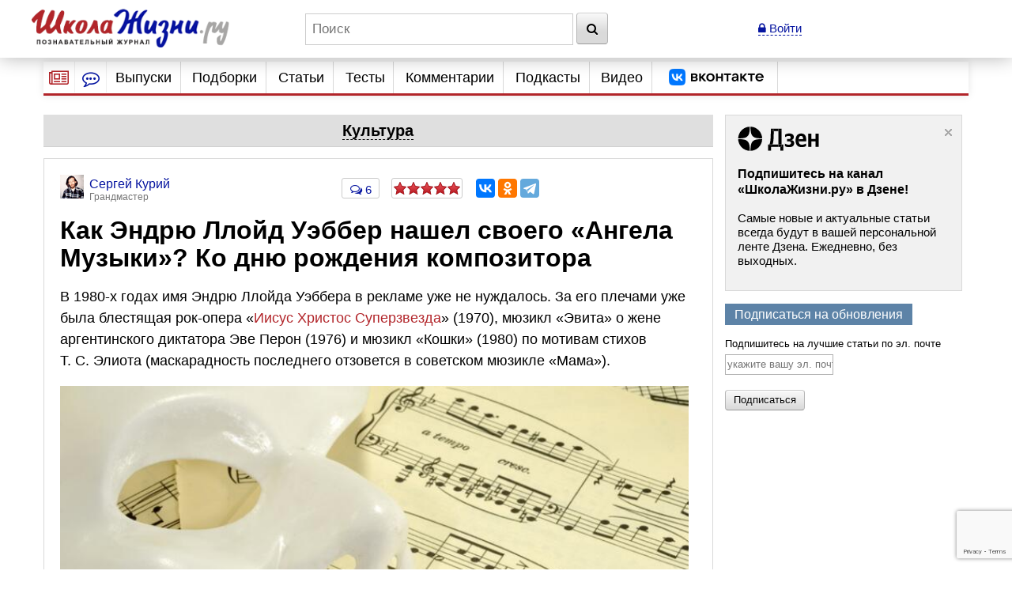

--- FILE ---
content_type: text/html; charset=utf-8
request_url: https://www.google.com/recaptcha/api2/anchor?ar=1&k=6LcD6iErAAAAALDZndoU9yg4wrytTGIQjHKiQnJa&co=aHR0cHM6Ly93d3cuc2hrb2xhemhpem5pLnJ1OjQ0Mw..&hl=en&v=PoyoqOPhxBO7pBk68S4YbpHZ&size=invisible&anchor-ms=20000&execute-ms=30000&cb=t7fo92x2bl9k
body_size: 49454
content:
<!DOCTYPE HTML><html dir="ltr" lang="en"><head><meta http-equiv="Content-Type" content="text/html; charset=UTF-8">
<meta http-equiv="X-UA-Compatible" content="IE=edge">
<title>reCAPTCHA</title>
<style type="text/css">
/* cyrillic-ext */
@font-face {
  font-family: 'Roboto';
  font-style: normal;
  font-weight: 400;
  font-stretch: 100%;
  src: url(//fonts.gstatic.com/s/roboto/v48/KFO7CnqEu92Fr1ME7kSn66aGLdTylUAMa3GUBHMdazTgWw.woff2) format('woff2');
  unicode-range: U+0460-052F, U+1C80-1C8A, U+20B4, U+2DE0-2DFF, U+A640-A69F, U+FE2E-FE2F;
}
/* cyrillic */
@font-face {
  font-family: 'Roboto';
  font-style: normal;
  font-weight: 400;
  font-stretch: 100%;
  src: url(//fonts.gstatic.com/s/roboto/v48/KFO7CnqEu92Fr1ME7kSn66aGLdTylUAMa3iUBHMdazTgWw.woff2) format('woff2');
  unicode-range: U+0301, U+0400-045F, U+0490-0491, U+04B0-04B1, U+2116;
}
/* greek-ext */
@font-face {
  font-family: 'Roboto';
  font-style: normal;
  font-weight: 400;
  font-stretch: 100%;
  src: url(//fonts.gstatic.com/s/roboto/v48/KFO7CnqEu92Fr1ME7kSn66aGLdTylUAMa3CUBHMdazTgWw.woff2) format('woff2');
  unicode-range: U+1F00-1FFF;
}
/* greek */
@font-face {
  font-family: 'Roboto';
  font-style: normal;
  font-weight: 400;
  font-stretch: 100%;
  src: url(//fonts.gstatic.com/s/roboto/v48/KFO7CnqEu92Fr1ME7kSn66aGLdTylUAMa3-UBHMdazTgWw.woff2) format('woff2');
  unicode-range: U+0370-0377, U+037A-037F, U+0384-038A, U+038C, U+038E-03A1, U+03A3-03FF;
}
/* math */
@font-face {
  font-family: 'Roboto';
  font-style: normal;
  font-weight: 400;
  font-stretch: 100%;
  src: url(//fonts.gstatic.com/s/roboto/v48/KFO7CnqEu92Fr1ME7kSn66aGLdTylUAMawCUBHMdazTgWw.woff2) format('woff2');
  unicode-range: U+0302-0303, U+0305, U+0307-0308, U+0310, U+0312, U+0315, U+031A, U+0326-0327, U+032C, U+032F-0330, U+0332-0333, U+0338, U+033A, U+0346, U+034D, U+0391-03A1, U+03A3-03A9, U+03B1-03C9, U+03D1, U+03D5-03D6, U+03F0-03F1, U+03F4-03F5, U+2016-2017, U+2034-2038, U+203C, U+2040, U+2043, U+2047, U+2050, U+2057, U+205F, U+2070-2071, U+2074-208E, U+2090-209C, U+20D0-20DC, U+20E1, U+20E5-20EF, U+2100-2112, U+2114-2115, U+2117-2121, U+2123-214F, U+2190, U+2192, U+2194-21AE, U+21B0-21E5, U+21F1-21F2, U+21F4-2211, U+2213-2214, U+2216-22FF, U+2308-230B, U+2310, U+2319, U+231C-2321, U+2336-237A, U+237C, U+2395, U+239B-23B7, U+23D0, U+23DC-23E1, U+2474-2475, U+25AF, U+25B3, U+25B7, U+25BD, U+25C1, U+25CA, U+25CC, U+25FB, U+266D-266F, U+27C0-27FF, U+2900-2AFF, U+2B0E-2B11, U+2B30-2B4C, U+2BFE, U+3030, U+FF5B, U+FF5D, U+1D400-1D7FF, U+1EE00-1EEFF;
}
/* symbols */
@font-face {
  font-family: 'Roboto';
  font-style: normal;
  font-weight: 400;
  font-stretch: 100%;
  src: url(//fonts.gstatic.com/s/roboto/v48/KFO7CnqEu92Fr1ME7kSn66aGLdTylUAMaxKUBHMdazTgWw.woff2) format('woff2');
  unicode-range: U+0001-000C, U+000E-001F, U+007F-009F, U+20DD-20E0, U+20E2-20E4, U+2150-218F, U+2190, U+2192, U+2194-2199, U+21AF, U+21E6-21F0, U+21F3, U+2218-2219, U+2299, U+22C4-22C6, U+2300-243F, U+2440-244A, U+2460-24FF, U+25A0-27BF, U+2800-28FF, U+2921-2922, U+2981, U+29BF, U+29EB, U+2B00-2BFF, U+4DC0-4DFF, U+FFF9-FFFB, U+10140-1018E, U+10190-1019C, U+101A0, U+101D0-101FD, U+102E0-102FB, U+10E60-10E7E, U+1D2C0-1D2D3, U+1D2E0-1D37F, U+1F000-1F0FF, U+1F100-1F1AD, U+1F1E6-1F1FF, U+1F30D-1F30F, U+1F315, U+1F31C, U+1F31E, U+1F320-1F32C, U+1F336, U+1F378, U+1F37D, U+1F382, U+1F393-1F39F, U+1F3A7-1F3A8, U+1F3AC-1F3AF, U+1F3C2, U+1F3C4-1F3C6, U+1F3CA-1F3CE, U+1F3D4-1F3E0, U+1F3ED, U+1F3F1-1F3F3, U+1F3F5-1F3F7, U+1F408, U+1F415, U+1F41F, U+1F426, U+1F43F, U+1F441-1F442, U+1F444, U+1F446-1F449, U+1F44C-1F44E, U+1F453, U+1F46A, U+1F47D, U+1F4A3, U+1F4B0, U+1F4B3, U+1F4B9, U+1F4BB, U+1F4BF, U+1F4C8-1F4CB, U+1F4D6, U+1F4DA, U+1F4DF, U+1F4E3-1F4E6, U+1F4EA-1F4ED, U+1F4F7, U+1F4F9-1F4FB, U+1F4FD-1F4FE, U+1F503, U+1F507-1F50B, U+1F50D, U+1F512-1F513, U+1F53E-1F54A, U+1F54F-1F5FA, U+1F610, U+1F650-1F67F, U+1F687, U+1F68D, U+1F691, U+1F694, U+1F698, U+1F6AD, U+1F6B2, U+1F6B9-1F6BA, U+1F6BC, U+1F6C6-1F6CF, U+1F6D3-1F6D7, U+1F6E0-1F6EA, U+1F6F0-1F6F3, U+1F6F7-1F6FC, U+1F700-1F7FF, U+1F800-1F80B, U+1F810-1F847, U+1F850-1F859, U+1F860-1F887, U+1F890-1F8AD, U+1F8B0-1F8BB, U+1F8C0-1F8C1, U+1F900-1F90B, U+1F93B, U+1F946, U+1F984, U+1F996, U+1F9E9, U+1FA00-1FA6F, U+1FA70-1FA7C, U+1FA80-1FA89, U+1FA8F-1FAC6, U+1FACE-1FADC, U+1FADF-1FAE9, U+1FAF0-1FAF8, U+1FB00-1FBFF;
}
/* vietnamese */
@font-face {
  font-family: 'Roboto';
  font-style: normal;
  font-weight: 400;
  font-stretch: 100%;
  src: url(//fonts.gstatic.com/s/roboto/v48/KFO7CnqEu92Fr1ME7kSn66aGLdTylUAMa3OUBHMdazTgWw.woff2) format('woff2');
  unicode-range: U+0102-0103, U+0110-0111, U+0128-0129, U+0168-0169, U+01A0-01A1, U+01AF-01B0, U+0300-0301, U+0303-0304, U+0308-0309, U+0323, U+0329, U+1EA0-1EF9, U+20AB;
}
/* latin-ext */
@font-face {
  font-family: 'Roboto';
  font-style: normal;
  font-weight: 400;
  font-stretch: 100%;
  src: url(//fonts.gstatic.com/s/roboto/v48/KFO7CnqEu92Fr1ME7kSn66aGLdTylUAMa3KUBHMdazTgWw.woff2) format('woff2');
  unicode-range: U+0100-02BA, U+02BD-02C5, U+02C7-02CC, U+02CE-02D7, U+02DD-02FF, U+0304, U+0308, U+0329, U+1D00-1DBF, U+1E00-1E9F, U+1EF2-1EFF, U+2020, U+20A0-20AB, U+20AD-20C0, U+2113, U+2C60-2C7F, U+A720-A7FF;
}
/* latin */
@font-face {
  font-family: 'Roboto';
  font-style: normal;
  font-weight: 400;
  font-stretch: 100%;
  src: url(//fonts.gstatic.com/s/roboto/v48/KFO7CnqEu92Fr1ME7kSn66aGLdTylUAMa3yUBHMdazQ.woff2) format('woff2');
  unicode-range: U+0000-00FF, U+0131, U+0152-0153, U+02BB-02BC, U+02C6, U+02DA, U+02DC, U+0304, U+0308, U+0329, U+2000-206F, U+20AC, U+2122, U+2191, U+2193, U+2212, U+2215, U+FEFF, U+FFFD;
}
/* cyrillic-ext */
@font-face {
  font-family: 'Roboto';
  font-style: normal;
  font-weight: 500;
  font-stretch: 100%;
  src: url(//fonts.gstatic.com/s/roboto/v48/KFO7CnqEu92Fr1ME7kSn66aGLdTylUAMa3GUBHMdazTgWw.woff2) format('woff2');
  unicode-range: U+0460-052F, U+1C80-1C8A, U+20B4, U+2DE0-2DFF, U+A640-A69F, U+FE2E-FE2F;
}
/* cyrillic */
@font-face {
  font-family: 'Roboto';
  font-style: normal;
  font-weight: 500;
  font-stretch: 100%;
  src: url(//fonts.gstatic.com/s/roboto/v48/KFO7CnqEu92Fr1ME7kSn66aGLdTylUAMa3iUBHMdazTgWw.woff2) format('woff2');
  unicode-range: U+0301, U+0400-045F, U+0490-0491, U+04B0-04B1, U+2116;
}
/* greek-ext */
@font-face {
  font-family: 'Roboto';
  font-style: normal;
  font-weight: 500;
  font-stretch: 100%;
  src: url(//fonts.gstatic.com/s/roboto/v48/KFO7CnqEu92Fr1ME7kSn66aGLdTylUAMa3CUBHMdazTgWw.woff2) format('woff2');
  unicode-range: U+1F00-1FFF;
}
/* greek */
@font-face {
  font-family: 'Roboto';
  font-style: normal;
  font-weight: 500;
  font-stretch: 100%;
  src: url(//fonts.gstatic.com/s/roboto/v48/KFO7CnqEu92Fr1ME7kSn66aGLdTylUAMa3-UBHMdazTgWw.woff2) format('woff2');
  unicode-range: U+0370-0377, U+037A-037F, U+0384-038A, U+038C, U+038E-03A1, U+03A3-03FF;
}
/* math */
@font-face {
  font-family: 'Roboto';
  font-style: normal;
  font-weight: 500;
  font-stretch: 100%;
  src: url(//fonts.gstatic.com/s/roboto/v48/KFO7CnqEu92Fr1ME7kSn66aGLdTylUAMawCUBHMdazTgWw.woff2) format('woff2');
  unicode-range: U+0302-0303, U+0305, U+0307-0308, U+0310, U+0312, U+0315, U+031A, U+0326-0327, U+032C, U+032F-0330, U+0332-0333, U+0338, U+033A, U+0346, U+034D, U+0391-03A1, U+03A3-03A9, U+03B1-03C9, U+03D1, U+03D5-03D6, U+03F0-03F1, U+03F4-03F5, U+2016-2017, U+2034-2038, U+203C, U+2040, U+2043, U+2047, U+2050, U+2057, U+205F, U+2070-2071, U+2074-208E, U+2090-209C, U+20D0-20DC, U+20E1, U+20E5-20EF, U+2100-2112, U+2114-2115, U+2117-2121, U+2123-214F, U+2190, U+2192, U+2194-21AE, U+21B0-21E5, U+21F1-21F2, U+21F4-2211, U+2213-2214, U+2216-22FF, U+2308-230B, U+2310, U+2319, U+231C-2321, U+2336-237A, U+237C, U+2395, U+239B-23B7, U+23D0, U+23DC-23E1, U+2474-2475, U+25AF, U+25B3, U+25B7, U+25BD, U+25C1, U+25CA, U+25CC, U+25FB, U+266D-266F, U+27C0-27FF, U+2900-2AFF, U+2B0E-2B11, U+2B30-2B4C, U+2BFE, U+3030, U+FF5B, U+FF5D, U+1D400-1D7FF, U+1EE00-1EEFF;
}
/* symbols */
@font-face {
  font-family: 'Roboto';
  font-style: normal;
  font-weight: 500;
  font-stretch: 100%;
  src: url(//fonts.gstatic.com/s/roboto/v48/KFO7CnqEu92Fr1ME7kSn66aGLdTylUAMaxKUBHMdazTgWw.woff2) format('woff2');
  unicode-range: U+0001-000C, U+000E-001F, U+007F-009F, U+20DD-20E0, U+20E2-20E4, U+2150-218F, U+2190, U+2192, U+2194-2199, U+21AF, U+21E6-21F0, U+21F3, U+2218-2219, U+2299, U+22C4-22C6, U+2300-243F, U+2440-244A, U+2460-24FF, U+25A0-27BF, U+2800-28FF, U+2921-2922, U+2981, U+29BF, U+29EB, U+2B00-2BFF, U+4DC0-4DFF, U+FFF9-FFFB, U+10140-1018E, U+10190-1019C, U+101A0, U+101D0-101FD, U+102E0-102FB, U+10E60-10E7E, U+1D2C0-1D2D3, U+1D2E0-1D37F, U+1F000-1F0FF, U+1F100-1F1AD, U+1F1E6-1F1FF, U+1F30D-1F30F, U+1F315, U+1F31C, U+1F31E, U+1F320-1F32C, U+1F336, U+1F378, U+1F37D, U+1F382, U+1F393-1F39F, U+1F3A7-1F3A8, U+1F3AC-1F3AF, U+1F3C2, U+1F3C4-1F3C6, U+1F3CA-1F3CE, U+1F3D4-1F3E0, U+1F3ED, U+1F3F1-1F3F3, U+1F3F5-1F3F7, U+1F408, U+1F415, U+1F41F, U+1F426, U+1F43F, U+1F441-1F442, U+1F444, U+1F446-1F449, U+1F44C-1F44E, U+1F453, U+1F46A, U+1F47D, U+1F4A3, U+1F4B0, U+1F4B3, U+1F4B9, U+1F4BB, U+1F4BF, U+1F4C8-1F4CB, U+1F4D6, U+1F4DA, U+1F4DF, U+1F4E3-1F4E6, U+1F4EA-1F4ED, U+1F4F7, U+1F4F9-1F4FB, U+1F4FD-1F4FE, U+1F503, U+1F507-1F50B, U+1F50D, U+1F512-1F513, U+1F53E-1F54A, U+1F54F-1F5FA, U+1F610, U+1F650-1F67F, U+1F687, U+1F68D, U+1F691, U+1F694, U+1F698, U+1F6AD, U+1F6B2, U+1F6B9-1F6BA, U+1F6BC, U+1F6C6-1F6CF, U+1F6D3-1F6D7, U+1F6E0-1F6EA, U+1F6F0-1F6F3, U+1F6F7-1F6FC, U+1F700-1F7FF, U+1F800-1F80B, U+1F810-1F847, U+1F850-1F859, U+1F860-1F887, U+1F890-1F8AD, U+1F8B0-1F8BB, U+1F8C0-1F8C1, U+1F900-1F90B, U+1F93B, U+1F946, U+1F984, U+1F996, U+1F9E9, U+1FA00-1FA6F, U+1FA70-1FA7C, U+1FA80-1FA89, U+1FA8F-1FAC6, U+1FACE-1FADC, U+1FADF-1FAE9, U+1FAF0-1FAF8, U+1FB00-1FBFF;
}
/* vietnamese */
@font-face {
  font-family: 'Roboto';
  font-style: normal;
  font-weight: 500;
  font-stretch: 100%;
  src: url(//fonts.gstatic.com/s/roboto/v48/KFO7CnqEu92Fr1ME7kSn66aGLdTylUAMa3OUBHMdazTgWw.woff2) format('woff2');
  unicode-range: U+0102-0103, U+0110-0111, U+0128-0129, U+0168-0169, U+01A0-01A1, U+01AF-01B0, U+0300-0301, U+0303-0304, U+0308-0309, U+0323, U+0329, U+1EA0-1EF9, U+20AB;
}
/* latin-ext */
@font-face {
  font-family: 'Roboto';
  font-style: normal;
  font-weight: 500;
  font-stretch: 100%;
  src: url(//fonts.gstatic.com/s/roboto/v48/KFO7CnqEu92Fr1ME7kSn66aGLdTylUAMa3KUBHMdazTgWw.woff2) format('woff2');
  unicode-range: U+0100-02BA, U+02BD-02C5, U+02C7-02CC, U+02CE-02D7, U+02DD-02FF, U+0304, U+0308, U+0329, U+1D00-1DBF, U+1E00-1E9F, U+1EF2-1EFF, U+2020, U+20A0-20AB, U+20AD-20C0, U+2113, U+2C60-2C7F, U+A720-A7FF;
}
/* latin */
@font-face {
  font-family: 'Roboto';
  font-style: normal;
  font-weight: 500;
  font-stretch: 100%;
  src: url(//fonts.gstatic.com/s/roboto/v48/KFO7CnqEu92Fr1ME7kSn66aGLdTylUAMa3yUBHMdazQ.woff2) format('woff2');
  unicode-range: U+0000-00FF, U+0131, U+0152-0153, U+02BB-02BC, U+02C6, U+02DA, U+02DC, U+0304, U+0308, U+0329, U+2000-206F, U+20AC, U+2122, U+2191, U+2193, U+2212, U+2215, U+FEFF, U+FFFD;
}
/* cyrillic-ext */
@font-face {
  font-family: 'Roboto';
  font-style: normal;
  font-weight: 900;
  font-stretch: 100%;
  src: url(//fonts.gstatic.com/s/roboto/v48/KFO7CnqEu92Fr1ME7kSn66aGLdTylUAMa3GUBHMdazTgWw.woff2) format('woff2');
  unicode-range: U+0460-052F, U+1C80-1C8A, U+20B4, U+2DE0-2DFF, U+A640-A69F, U+FE2E-FE2F;
}
/* cyrillic */
@font-face {
  font-family: 'Roboto';
  font-style: normal;
  font-weight: 900;
  font-stretch: 100%;
  src: url(//fonts.gstatic.com/s/roboto/v48/KFO7CnqEu92Fr1ME7kSn66aGLdTylUAMa3iUBHMdazTgWw.woff2) format('woff2');
  unicode-range: U+0301, U+0400-045F, U+0490-0491, U+04B0-04B1, U+2116;
}
/* greek-ext */
@font-face {
  font-family: 'Roboto';
  font-style: normal;
  font-weight: 900;
  font-stretch: 100%;
  src: url(//fonts.gstatic.com/s/roboto/v48/KFO7CnqEu92Fr1ME7kSn66aGLdTylUAMa3CUBHMdazTgWw.woff2) format('woff2');
  unicode-range: U+1F00-1FFF;
}
/* greek */
@font-face {
  font-family: 'Roboto';
  font-style: normal;
  font-weight: 900;
  font-stretch: 100%;
  src: url(//fonts.gstatic.com/s/roboto/v48/KFO7CnqEu92Fr1ME7kSn66aGLdTylUAMa3-UBHMdazTgWw.woff2) format('woff2');
  unicode-range: U+0370-0377, U+037A-037F, U+0384-038A, U+038C, U+038E-03A1, U+03A3-03FF;
}
/* math */
@font-face {
  font-family: 'Roboto';
  font-style: normal;
  font-weight: 900;
  font-stretch: 100%;
  src: url(//fonts.gstatic.com/s/roboto/v48/KFO7CnqEu92Fr1ME7kSn66aGLdTylUAMawCUBHMdazTgWw.woff2) format('woff2');
  unicode-range: U+0302-0303, U+0305, U+0307-0308, U+0310, U+0312, U+0315, U+031A, U+0326-0327, U+032C, U+032F-0330, U+0332-0333, U+0338, U+033A, U+0346, U+034D, U+0391-03A1, U+03A3-03A9, U+03B1-03C9, U+03D1, U+03D5-03D6, U+03F0-03F1, U+03F4-03F5, U+2016-2017, U+2034-2038, U+203C, U+2040, U+2043, U+2047, U+2050, U+2057, U+205F, U+2070-2071, U+2074-208E, U+2090-209C, U+20D0-20DC, U+20E1, U+20E5-20EF, U+2100-2112, U+2114-2115, U+2117-2121, U+2123-214F, U+2190, U+2192, U+2194-21AE, U+21B0-21E5, U+21F1-21F2, U+21F4-2211, U+2213-2214, U+2216-22FF, U+2308-230B, U+2310, U+2319, U+231C-2321, U+2336-237A, U+237C, U+2395, U+239B-23B7, U+23D0, U+23DC-23E1, U+2474-2475, U+25AF, U+25B3, U+25B7, U+25BD, U+25C1, U+25CA, U+25CC, U+25FB, U+266D-266F, U+27C0-27FF, U+2900-2AFF, U+2B0E-2B11, U+2B30-2B4C, U+2BFE, U+3030, U+FF5B, U+FF5D, U+1D400-1D7FF, U+1EE00-1EEFF;
}
/* symbols */
@font-face {
  font-family: 'Roboto';
  font-style: normal;
  font-weight: 900;
  font-stretch: 100%;
  src: url(//fonts.gstatic.com/s/roboto/v48/KFO7CnqEu92Fr1ME7kSn66aGLdTylUAMaxKUBHMdazTgWw.woff2) format('woff2');
  unicode-range: U+0001-000C, U+000E-001F, U+007F-009F, U+20DD-20E0, U+20E2-20E4, U+2150-218F, U+2190, U+2192, U+2194-2199, U+21AF, U+21E6-21F0, U+21F3, U+2218-2219, U+2299, U+22C4-22C6, U+2300-243F, U+2440-244A, U+2460-24FF, U+25A0-27BF, U+2800-28FF, U+2921-2922, U+2981, U+29BF, U+29EB, U+2B00-2BFF, U+4DC0-4DFF, U+FFF9-FFFB, U+10140-1018E, U+10190-1019C, U+101A0, U+101D0-101FD, U+102E0-102FB, U+10E60-10E7E, U+1D2C0-1D2D3, U+1D2E0-1D37F, U+1F000-1F0FF, U+1F100-1F1AD, U+1F1E6-1F1FF, U+1F30D-1F30F, U+1F315, U+1F31C, U+1F31E, U+1F320-1F32C, U+1F336, U+1F378, U+1F37D, U+1F382, U+1F393-1F39F, U+1F3A7-1F3A8, U+1F3AC-1F3AF, U+1F3C2, U+1F3C4-1F3C6, U+1F3CA-1F3CE, U+1F3D4-1F3E0, U+1F3ED, U+1F3F1-1F3F3, U+1F3F5-1F3F7, U+1F408, U+1F415, U+1F41F, U+1F426, U+1F43F, U+1F441-1F442, U+1F444, U+1F446-1F449, U+1F44C-1F44E, U+1F453, U+1F46A, U+1F47D, U+1F4A3, U+1F4B0, U+1F4B3, U+1F4B9, U+1F4BB, U+1F4BF, U+1F4C8-1F4CB, U+1F4D6, U+1F4DA, U+1F4DF, U+1F4E3-1F4E6, U+1F4EA-1F4ED, U+1F4F7, U+1F4F9-1F4FB, U+1F4FD-1F4FE, U+1F503, U+1F507-1F50B, U+1F50D, U+1F512-1F513, U+1F53E-1F54A, U+1F54F-1F5FA, U+1F610, U+1F650-1F67F, U+1F687, U+1F68D, U+1F691, U+1F694, U+1F698, U+1F6AD, U+1F6B2, U+1F6B9-1F6BA, U+1F6BC, U+1F6C6-1F6CF, U+1F6D3-1F6D7, U+1F6E0-1F6EA, U+1F6F0-1F6F3, U+1F6F7-1F6FC, U+1F700-1F7FF, U+1F800-1F80B, U+1F810-1F847, U+1F850-1F859, U+1F860-1F887, U+1F890-1F8AD, U+1F8B0-1F8BB, U+1F8C0-1F8C1, U+1F900-1F90B, U+1F93B, U+1F946, U+1F984, U+1F996, U+1F9E9, U+1FA00-1FA6F, U+1FA70-1FA7C, U+1FA80-1FA89, U+1FA8F-1FAC6, U+1FACE-1FADC, U+1FADF-1FAE9, U+1FAF0-1FAF8, U+1FB00-1FBFF;
}
/* vietnamese */
@font-face {
  font-family: 'Roboto';
  font-style: normal;
  font-weight: 900;
  font-stretch: 100%;
  src: url(//fonts.gstatic.com/s/roboto/v48/KFO7CnqEu92Fr1ME7kSn66aGLdTylUAMa3OUBHMdazTgWw.woff2) format('woff2');
  unicode-range: U+0102-0103, U+0110-0111, U+0128-0129, U+0168-0169, U+01A0-01A1, U+01AF-01B0, U+0300-0301, U+0303-0304, U+0308-0309, U+0323, U+0329, U+1EA0-1EF9, U+20AB;
}
/* latin-ext */
@font-face {
  font-family: 'Roboto';
  font-style: normal;
  font-weight: 900;
  font-stretch: 100%;
  src: url(//fonts.gstatic.com/s/roboto/v48/KFO7CnqEu92Fr1ME7kSn66aGLdTylUAMa3KUBHMdazTgWw.woff2) format('woff2');
  unicode-range: U+0100-02BA, U+02BD-02C5, U+02C7-02CC, U+02CE-02D7, U+02DD-02FF, U+0304, U+0308, U+0329, U+1D00-1DBF, U+1E00-1E9F, U+1EF2-1EFF, U+2020, U+20A0-20AB, U+20AD-20C0, U+2113, U+2C60-2C7F, U+A720-A7FF;
}
/* latin */
@font-face {
  font-family: 'Roboto';
  font-style: normal;
  font-weight: 900;
  font-stretch: 100%;
  src: url(//fonts.gstatic.com/s/roboto/v48/KFO7CnqEu92Fr1ME7kSn66aGLdTylUAMa3yUBHMdazQ.woff2) format('woff2');
  unicode-range: U+0000-00FF, U+0131, U+0152-0153, U+02BB-02BC, U+02C6, U+02DA, U+02DC, U+0304, U+0308, U+0329, U+2000-206F, U+20AC, U+2122, U+2191, U+2193, U+2212, U+2215, U+FEFF, U+FFFD;
}

</style>
<link rel="stylesheet" type="text/css" href="https://www.gstatic.com/recaptcha/releases/PoyoqOPhxBO7pBk68S4YbpHZ/styles__ltr.css">
<script nonce="0UAd35BeMZvi9WHroQRNhg" type="text/javascript">window['__recaptcha_api'] = 'https://www.google.com/recaptcha/api2/';</script>
<script type="text/javascript" src="https://www.gstatic.com/recaptcha/releases/PoyoqOPhxBO7pBk68S4YbpHZ/recaptcha__en.js" nonce="0UAd35BeMZvi9WHroQRNhg">
      
    </script></head>
<body><div id="rc-anchor-alert" class="rc-anchor-alert"></div>
<input type="hidden" id="recaptcha-token" value="[base64]">
<script type="text/javascript" nonce="0UAd35BeMZvi9WHroQRNhg">
      recaptcha.anchor.Main.init("[\x22ainput\x22,[\x22bgdata\x22,\x22\x22,\[base64]/[base64]/[base64]/[base64]/[base64]/UltsKytdPUU6KEU8MjA0OD9SW2wrK109RT4+NnwxOTI6KChFJjY0NTEyKT09NTUyOTYmJk0rMTxjLmxlbmd0aCYmKGMuY2hhckNvZGVBdChNKzEpJjY0NTEyKT09NTYzMjA/[base64]/[base64]/[base64]/[base64]/[base64]/[base64]/[base64]\x22,\[base64]\\u003d\x22,\x22YMK1McKHwrfCo8KDOw/CliVew7bDgcKHwqHDp8K2wpctw5Y8wqTDkMOxw4DDkcKLDsKrXjDDm8KzEcKCd3/Dh8KwKE7CisOLeXrCgMKlUcOcdMOBwq0uw6oawoJRwqnDrz/CisOVWMKJw7PDpAfDihQgBzrCnUEefFnDujbCqkjDrD3DrMKdw7dhw6bCmMOEwogIw5w7UkoHwpYlN8O3dMOmHMKpwpEMw5A5w6DCmTPDusK0QMKQw7DCpcOTw5leWmDCgD/Cv8O+woHDrzkRUDdFwoFIJMKNw7RAQsOgwqltwpRJX8O7IRVMwqXDpMKEIMOZw4RXaRDClR7ChxbCkm8NUxHCtX7DvcOKcVY2w7V4wpvCo39tSRs7VsKOPTfCgMO2UsOAwpFnecOsw4ojw6jDqMOVw684w4INw4MRVcKEw6M/[base64]/ClSpJwqLDuw5IU8KAwodgRsOxw4TDllnDmMOlwrXDullnNibDi8K8K1HDuHhHKQLDqMOmwoPDvcOBwrPCqADCnMKEJhDCvMKPwpoxw6vDpm5lw78eEcKqfsKjwrzDrMKIZk1Hw7XDhwYvYCJyW8K2w5pDXsOhwrPCiWXDqwt8UcOeBhfChsOdworDpsKNwrfDuUt/axgiSTVnFsKCw6ZHTEbDksKADcK/WyTCgyjClSTCh8Oxw4rCuifDj8KjwqPCoMOGOsOXM8ORDFHCp1stc8K2w7TDmMKywpHDicKvw6F9wodxw4DDhcKffMKKwp/Cv2TCusKIWkPDg8O0wp8NJg7CnMK0MsO7P8Kjw6PCr8KCSgvCr3PCksKfw5kdwpR3w5t2flsrGTNswpTCnyTDqgtAZCpAw7sHYQAGD8O9N1ttw7YkLyAYwqYMT8KBfsKJVCXDhl/DvsKTw63DiG3CocOjMi42E0DCkcKnw77DjMKcXcOHGMOCw7DCp07DtMKEDHrCtsK8D8ODwrTDgsOdchLChCXDgHnDuMOSUMOedsOfUMOqwpclMsOpwr/CjcOXWzfCnBQxwrfCnGsLwpJUw5vDo8KAw6IaFcO2wpHDuHbDrm7DosKcMktEecOpw5LDl8KYCWV1w4zCk8KdwqJ2L8Oww5XDrUhcw5TDsxc6wpHDvSo2wo99A8K2wrokw5llZsObe2jCqhFdd8KTwq7CkcOAw73CrsO1w6Vtdi/CjMOowo3CgztAUMOGw6ZAZ8OZw5ZDdMOHw5LDkAp8w41cwqDCiS9+S8OWwr3DosOSM8KZwqPDhMK6fsOSwoDChyFwWXEMbzjCu8O7w5J1LMO0MTINw4fDmV/DkC/DkV4BQ8K3w7YfdcKawrQZwrbDgMOiMU/[base64]/Cu8KZGMOGwoQ+wqVNwpFDwr5Gwp3DsmfCmVvDnkvDkAbCnz1PE8O7FcKDLU3DhSLDky14fcKqwqnCt8KIw5A+RsOJXMOHwpHCp8K3OEjDjcOYwpsDwoxww6jChMOdPGfCocKeJcOOw5LChMKRwqwhwr0/WzXDhcKCZ37CiDvChGQXam1cc8O+w5vCpB5GNQzDicKaJMO8BcOiJRIbTWEdNxfDkG3DrsKzwoLCtcKnwoNTw43DhzfCjCnChDLCs8Onw4bCisKhwpcKwrV4DTd/RU53w7TDiVnCuQ7Coz/DusKvEjsmflxnwpkjwpBOAsKaw6MjeyXCt8Oiw5DClsKaMsO+ecK5wrLCncKUwrbCkBTCn8KVwo3DscKaHzU+wrrCgMKuwqnDnCQ8w6zDq8Kbw5zClywPw78XfMKXSRrCgMKGw5g/[base64]/Cq8KRwoHDulzDkEU5w4BzYcOrw6Fyw7jDmMOJTcKKw6fDoScEw7IfK8KMw7Z/R34Qw5zDu8KJBMOIw7oxaBnCtMOqQMK0w5DCj8OFw7tTGcOhwpXCksKac8KCeArDjMOhwonCjxjDqzjCmcKMwoHClMOfd8OUwrfCh8O5T1fCnU/DhAHDhsOewoBGwrLDsSQOw4N5wox+KcKEwozCigXDkcKbHcKtEAR0OcK8PzPCvMOgHR9pAcKiAsKSw6V9wrvClD9JGsO0wok6RDbDhsKZw5jDosOmwrRGw6bCt1IWbsKTw6tCVhDDnsKGSMKjwq3DksOIRsOxQ8K2woNuS1UbwpnDiAAgd8OPwo/CmBowW8KbwrNuwqMgDh4BwplKEAE2wrJtwqsZXjB8wrjDmsOewqcXwqhxBi3DqMO9ES/DosKlB8Oxwr3DuhkhU8KEwq1pwrw4w6FCwqooG2TDqDDDpsKVKsOqw5M4TsKGwpbDisOGwrojwogcbhUwwqDDlMOTKh4ebCPCicOCw6QTw7cecFM8w5jCsMO3wpvDl2/[base64]/CgMKsbl/Cri7Drj7CrmJiJcKybFXDkBxMwpFmw5x1wrXCsVcqwoNYw7XDi8KOw4kYwozDqMK5NQRjesKuWcODRcKWwrXCsQnCoRLCm3wgwonDvGTDoGErYMKaw7jCssKFw6HDg8OUw4PCi8Oqa8KcwrDDhFLDtmvDr8O8TsKhFcK9IwJFw5vDjU/DgMO3CcO/[base64]/Z8OfRGd3wrTDj8OSSGNjWArDtcK0FHnCkSrChMK0QMOhc1sXwoEFWMKjwqfClW1/ZcOeAsKuLGTCksOlwohdw4rDh2XDisKewqw/[base64]/wr/[base64]/DvcO2w5HCsSPCu1bCosOTw5DCpw4jUcKrOHDCpjfDrcKqw61lwrzDn8OYwq4CK3LDgAURwqEBH8O3QV9KecK6wo5/RcK1wp/Dv8OdMEbDocKMw4HCoUbDvcKww5DDv8KYwr41wqheWVxsw4bCuw5jXMKcw7rCi8KbV8O5w5jDrMKSwpJuYG16HMKHHsKFwqQFYsKVG8KSKMKrw63DnnvDm1DDq8K2w6nCk8KMwqIhR8O+w5HCjl8GXWrCnnkewqYHw48Bw5zCrgnCmsOxw7jDllN+wo/CocO/AyDClsOMw45cwrfCoi4yw795wpALwqt8wozDhsOcXsK1wroWwqUEOcK4JcOJC3XCiX7DoMOUWcKOS8KbwpN4w5hpFcOFw7kKwpRWw7JvAcKfwq/Cu8OyRHddw54Swr7DrsKBIMOzw5nCvMKKwr9owpvDisO8w4bCv8OyMCJBwqlXw4QPCAxsw55DHMO/F8Onwq5Awp9mwrPCkMKIw7x/BMKuw6LCq8OKG1fCrsKgTzV+w5lBIXLCjMO8CsOiwqzDk8K0w6/[base64]/N8K8JzbCucKxwocWw7DDsWHDlEhxw7h8UgvDi8KFGMOAw5nDhTN5QikkXsK6ZcKyLxHCsMOkQ8KFw5cdSsKHwohKQMKkwqg0cFTDiMOTw5PCisOBw7Q/Yx5swqnDi0socVzCo2cGwoRqwpbDjl9WwogCOwlUwqQ6wrnDvcKcwobDjWpGw4onC8Kgw7glXMKGwr/[base64]/ClFTDm8KnawMwwq1Aw4DDv1rDs8Khw5XCmsOnw6XDhcKXw6FEU8K4Oml/wqETenpPw7BnwoPCqsO3wrAwEcKdbsObOsKzO3LCoGrDvx0Hw4jClsOgcApjV07DhXUnIWzDjcObBTjCrXrCgDPDpXItw4Z+aW/ClMOzTMKIw5fCtsKIw5zCoFQtBMKDQDPDjcOrw63CuQPCryzCpMO6bcOoYcKjw4AGwqnCjDc9PXp8wrpAwrBkfVl+XwV/w4Q5wrxKw5PDgXAwKUjClMKRw7tZw7wfw4LCsMOtwo3DiMKiFMOiKRFnw5hywooWw4Qjw78pwoTDszjCkRPCt8Olw7drHBxjwoHDtsKdcMO5eXwmwq0+IwMGYcOqTT1AacO6PMOGw6XDt8KVdEnDlsK8HBUfWlp7wq/ChGnDngfDqwcvNMK3VBfDjmVjS8O7HsOyDsK3w5LDmsK5cXYjw6PDk8Ovw5ckBzRiU23Chx4/w7zCjsKvZ3jClFlnEFDDlVnDncKlETRhK3jDtl1Uw5w7woTCmMOlwqzDuj7DicKAEsO1w5jCvxgFwrnDsynDlBoaD0/DmQAyw7AAJsOkw4Mpw6xmwroBwosiwrRqIcKjw4Q2w6/DuzEHAXXDiMKUTsKlAcONw48HZ8OEYCnDvEQ3wrLCoybDvV9GwoQww79VJxcoLx3DrjPDmMO4D8OAUTvDq8KYwo9PHjwGw5vCtMOSfirDqkR1w7TDjcOFwpPCjMKPGsKVcWshGQNZwpVfwq9uw5Yrwo/Co2zDm3XDlAh/w6/Dt04Cw75mMFl/w5DDiTvDrsKKUABTHRXDl0/CusO3L0zCr8Kiw4NEDUUHwrkcVcKgEcKvwpZPw4kjTMOyVsKEwpBGwrjCoFbDm8KnwokpVsK2w7FVU0rCo3UfBcOwVsKEA8OfXcK3ZmjDrXvDtFfDi0PDpzDDg8OJw5dNwqZmwovCh8KGw4fCvHF7w7oOKcK/wrnDv8KPwqfChRA7S8OEesKbw6M4ARDDnsOiwqobSMKiTsOMaVLDisKIwrFDNB4WSS/DmX7Cu8KyE0HDoURyw5zCuTPDnw3DksKSKlTDukLCrcODVWVEwrgfw7M2SsOsUnl6w6/Cv3nCtMKiGW3CgkjClmldw6bDg2zCocOFwqnCm2BfRMKzeMK5w5FWF8KqwqJHDsKawoHChl55QHlgHk/DuE9twoIjOnlLVERnw48Ewp3DkTNXGcOBcQjDpxnCt0DDgcKAScKGw6BDcW8ZwqY3Q1Z/asOjV3EJwrnDrjJFwph1VcKrMzUyKcOww73DqsOuw4rDn8O1SsOLwpYLbcKiwozDo8O9wprCgmIfAkDCsUAhwpvDjWTDqSgyw4IvNMODw6HDkcOdw6rClMOZBWbDhCRiwrnDicOAdsOzw5UxwqnDskvDjXzDmEHCvQQabcOSTjXDjCx0wonDk1gjwqxAwp0oLW/DncO3EMK/dsKeWsO1XMKTSsO+fyteDMKdSsOIYRVAw5DCqlLCjTPCrHvClFLDvUdmw58iLMKPV1kxw4LCvyRjUBvCt1g1wrHDj2rDjcOow7vCpUdRw73Crxkewr7CoMO2w5/Ds8KoN1vCjcKmLmMowocywopMwqXDk1nClxjDgDtkYMKjw7AjKcKWwo4IbkHDisOqExtkCMKEw4jCoCHDryxAUVYow5HCqsOFPMOLw4ZFw5BDwrohwqRAaMKvwrPDkMOJNz/DqsOcwofCnsOHC1zCqsOWwpjCu0jDrFTDrcOhTAUlX8Kcw654w5XCqHPDl8OAEcKCdhvDnl7Dp8KoIcOkCFIDw4xNc8OXwrIYE8OnLCQmwojCj8OHw6dtwqwiNmjDqF5/wpTDnMKTw7PDmsKPwoQAFRPCiMKqEVwzw4jDgMKGDx48D8O8w4zCmzrDtcKYQTUFw6rCjMKFO8K3b2zCisKAw4PCmsK+wrbDgE4tw5FAcixiw75NY2k1LHzDj8K3NmLCsxfCjknDk8ONHUjCmcKDPzjChy3Ckn5fEcOgwq/CqU7DoXsXJGvDrknDtsKIwr0eCGJQbsKLcMKHwo7CpMOrdhXDiDzDuMOwEcO8wqzDi8K/XFHDiGLDo11tw6bCicO0GsOsX2RoYULCpMKlNsO+JMKbK1XCv8KUDsKdZCzDqwPDkcOnE8KEwpIowq/Cv8O+wrfDqjwEYn/DjWUfwovCmMKYM8KRwoTDpTfCu8Kgwr7CkMKCAW/DksO7MkMtw5wWKXzCocOjw7/[base64]/wpkwwqnDpsKgOsOiNWNCTVHCjsO8AQNTfsKqwoYQeMOgw63CiywYVsKlPcOxwqXDvTDDmcOGw41KLMODw47DmQ9ewozCtsOzwpQ0AwdzdcOZUzPCk1Yqwp0nw6jCkwvChR/DucKbw4oQw67DhWTCk8OMw5DCmC7DtcKKbsOxw682X2/CqcOxTTgbwoRnw4zCosKpw6/DocOWbsK9wpl9bzzDgMOeb8KPS8OPW8OuwovCsi3CrMK7w6fCsFdiL3AFw7kRUgfCl8O0KnZyKCJtw4Jiw5vCj8OSLS3Cn8OaDkLDj8ODwonCo2TCr8KqRMKHbcOywodUwpY3w7PCrD3CoF/CqMKIw7VDY2lRH8KEwofDhH7DmcKEOh/Dh3Yxwp7DoMOnwosZwp/CsMKJwo/[base64]/EsK3wrc3X8KWw6HCuDNOFBTDpzkId3grw4HCm1HDmcK7wpvDo2VzMsKAbV/Cv1fDjjjCnizDiCzDpMO+w53DtQokwqwWK8OBwrfCgmnCicOdLsORw6PDoXg+aVPDvsOYwrTDm3tUPk3Dr8KcesK7w5F/[base64]/[base64]/CjcKbw4XDvG/[base64]/DvMK4w4/Dj8OVwoTDiMOHKsOpwoPCp3fDik7CgThJw6cIwqrCu2sHwqLDosKFw4bDkhNQPTVlAMOwQMKXSsOIa8KpVAh9wqtvw4smwp1iLgrDuBEjHcKyKsKEw4oLwqrDtMKNYU3Cu389w5MAw4TCg1RcwrNmwrUab2LDvF1bYmIPw4/Di8OxPMKVHW/DsMOTwrRvw6nDoMOmCsO6woJgw4kEJlUcwpMNF1PCoz3CiA7DoEnDgDDDtXFiw7LChj7DtcOfw5fCjBfCrMOmXCtzwrtCw7YowpTDpMKvWTQSwqE3woVQa8KSWsO/WsOpQnZpe8KfCB/DmMO/ZsKsUz9RwqDDg8O1w5zDvsKYGU0uw7M+FDfDhWrDtsObDcKbwrLDvRHDhsKNw4lnw70Nwr5gw6dTwrXDlhslw4wVdg0kwpvDqcO/w5zCusKmwr7DpcKvw7YibWMPdMKNw483b3R1Awp2OUPDtcKVwrsHTsKbw6EpT8K4BUjDlzTCq8Kwwp3Dm3gaw7/CkSRwOMKZw7DDp0IDMcOhYCLDnsOOw5HDrcKDaMOPJMOfw4TDih7DqXh6EC7Ct8OjJ8K2w6rDu1zDqcOkw71Cw4XDqErCsh/Dp8OBbcOwwpYuesKXwo3DvMOxw7cCw7XDiWLDqRl/RGAqL0pARsODbSbDkTvDqMOOwpXDgsOjw7k0w7XCswlhwoFdwqDDocKFZA0cBcKiYcKCScOQwr3CiMOtw6vCjV7Clg1gR8OLDsKjZcKZEsO2w4nChXMRwpXCnmFiwrwxw5Icw7nDvcKMwrzDnXPCj0/DksKebmjDqgDCn8OXD1t7w6xHw5jDvMOUw6ZTHD7CssO7GFZiGEAnccOywotTwrhAHjF9w4d/w5zCtsOxw4fClcO5wrl4NsK1w4pBwrLDvsKFw7smQcKuWnXCi8OLwopJd8KQw6TCnMOBXsKaw6Bww5ddw68xwr/Dj8Kew78dw4vCjl/DoUc9wrLCuk3CqhBqWHXCs07DiMOUw57CjnvCmsKdw4TCgkXCmsOJX8OVw7fCtMORY0c/wrPCpcOpRkrCn3VIw7vCpDxdwpJQG0nDkAhGw6wREjfDlxbDpnbCiF5sDEATG8Ovw4BcAMKpNizDocKUwpjDocOtcMOfZsKcwpzCmSTDgsKfTmsGw5HDnCHDgsKTJMOaAcOEw47DusKfM8K6wrvChcOvTcKSw7/Cu8KMwo3DoMO+fygDw7bCgB/[base64]/Dj8KvHMKew4XDsiV2CmEbwqc7d8Kjwr/CkS1IJ8KIUwLDrcOkwqN3w7MabsO/KRLDnzbDlDggw41+w5PCtcKKw7DDgSFFLkdoTcONG8K8FMOrw6PDkzxOwqPDmsOqdjYORsO+RMKYwprDlMOQCTPDu8Kzw6E4w6UOSxDDpMKXPDjCrnN+w4PChcK3Q8KWwpDCmUknw5zDicKDLMOsBMO9wrRxAlzCmzQVZ1l7woXDtwhDJcOaw67Chz/DqMO3wo83Hy/CnU3CoMOzwrVeDWp2wqYYZTvCpDfCksO/TikwwrrDuTAJYVpCWU4jYzjDsCNEw48Qw5x7A8Kgw4peTsONfMKzwqpkwo10JlY7w5LDoGxww5JGA8ODw4ARwofDhUvDozMfcsO3w51LwpwRXcK6woTDuCvDjSrCl8KJw6HDqEVoRRIZwrrDgSEZw43Cgy/CuF3CuE0Dwp4DJsKcwoJ8woZkw5opQcK0w77CgMOUw6gQUVzDvsOuISMuKsKpcsK7DS/[base64]/DpsOiw7QGw5XDrsORXFdcw4RxYGtswrnCiSlsasO+w7fCkFpxM23Cq2Ayw5fDjHw/wqvClsOzYSpgVw3DlC7Ckg1IXz9Bw5Ukwrg7VMOrwp7CgcKLbAoEwpl4dxfDk8Ouw6E2w6VawqXCiWzCjsKoBTjCix1yccOmX13DniVDOcK4w51rbU09a8Ogw5NCC8KqAMOOOFJnCmzCgcO6RsODcwzCvsOYBWjCvgPCpgZaw4TDn3pSYsK6wovCvC5bIDkZw5/DlsOZXCEJPcOSMMKow4vCr3PDtsOcNMORw4JSw4nCqsK8w6TDv0PDt3/DvcOYw53CkkjCukrCr8Kqw5kmw4Nnwq58RhMzw6zDjMK2w5E/[base64]/[base64]/fnRRwqvDjkl1DRbCmXpMA8KMKyxfwqHCr8KJH03DkcKwNMKBw5rCiMOAbcO7wqI+wpbCqcKQI8OWw7bCncKSRsKfHFDClmLCrxQicMKyw77DpsOxwrdRw5wVFsKSw45EYDXDmTBHNMOUIcKpcgpWw4pTQ8OKdsKiwo7Ct8KUwpMqYBvDqMOZwprCri/Cvi3Dm8OiOsKSwoLDrDrDkEHDrDfCgVIPwqRITcO7w7nCn8OOw4Y4wqbDuMOKRzdfw7hbSsOnTEZYwoglw6bDmgRwd3PCqxbCisKNw4p2f8OUwrI3w74Ow6TCi8KCClNRwq/CuEIhd8KSFcKJHMOKwqvCrnoEUMK4woPClsOOPhJ0w7bDsMKNw4YCYsKWw5bDtBFCaVrDpBTDn8OYw5E3wpfDicKfwrbDlULDs0HDplDDisOGwrBUw6dveMKawq1cFDgPacKwCkJBHsKgwqdmw7bCkg3DvlLDki/[base64]/DoSPDt8K7wrrCkx9iw4RFwosSw75fwrUGMsO8AUPCumjCocONPW/[base64]/Clh9oG1E5wqMXw7zDqC/DuSHDnsOVw6AIwrXCgx12LEoVwqTDp2BVPwJxRxnCs8OGw5Yzwp4Qw68rH8K/CcKAw5krwqo0HX7DscOVw7thw6HDnhFowphnTMOpw4fDgcKlPMK9cnnDisKHw5zDlwhlX0Y+wos/PcKKA8KGeT7CncOXw7nDoMKgH8OlcgIEE00bwrzCnyhGw5nDml7CmGMawo/CjcKXw6LDlTXDh8KEB044DsKqw7/Dsm5vwr3DnMO8wrDDsMKWOBrCoEZ8CQtMKQzDrVLCtW3Di34aw7sMwqLDjMOvWWEJw7jDgcOtw5UTc3fDs8KXfsOtQcOzMMK1wrN9DWURwohXw6HDrEDDp8KLXMKVw6HDuMK8w7/DlhJfRV81w6d9LcKrw4kECgfDiznCgcOqwojDv8KYw5XCvcOgMXfDgcKgwqLCnnLCm8OZGljCsMO9wrfDqHzClQwhwr0bw5TDjcOvTnZlDmHCnMO+wo3CgMOjCMOpf8OBBsKOe8KtNsOJeRbCmD4FNMK7wq3Cn8KoworCnnNDFsKTwpnDosONRF8Hwo/DgMK8YE3CvHdbUSzCmRcQZ8OcRR/DnyAMUFfCrcKaVDPCmVk9wr50EMOrVcOCw5jDp8O6w5wow6jDiGPDosKTwo3Cp3M4w7LCv8KewpAYwrJYLcO7w6A6K8O6Y2A3wo7CucKbw6NJwo9bwqrCkMKNR8O+OcOzEMKjUcOAw6oQH1PDkyjDlcK/wowtc8K5XcOXeXXDgsKzwpAqwrrDhxTDp2bCj8KYw5xnw5YjasKpwrDDtMOxAMKhY8OXwq3CiW4dw7FqUhhqw6o0woUFw68yTgAtwrjCmAgJeMKTwoFmw5TDnyPCnw52eVvDvULCssO7wpVpwpXCsj3DncOdw7bCpcO9Ry5YwoHCpcORW8OdwoPDtz/CgG/CusKIw4zCtsKxbmfDsk/[base64]/Dr8OJMMKBO37DjsKJRBTCoMKEw55Ow49pwqDDoMK+XWVVIcOkKQDCojR5C8KGTRvDssKnw79pYSzDnV3CmlbDuEnDtCNzwo1wwpDDtlrCkgJaWMOBfiB9w5XCqsK1E1XCmC/DvcO/w7AFwq1Lw7QbcinCoTrCgsKhw4dwwoUCU3Riw6AHPMOtY8ObesK5wq52wofDsAEjwovDosK/akPChcKKwqI1wpPCmMKkVsOBRmjDvS/DumXDoH3ClUbContQwpkQwrDDiMO+wrp9wrs+YsOjMylPw6bClsO+w6PDpUl7w4EDw6DCkMOgw59faEPCvsK9V8OEwpsAw5fClMOjNsK5K3lBw4UTBHMBw4HDs2vDtRTCkMKdw6c3NF/DhsKbJcOEwp53NVLDjcKreMKjw6fCvMKxfsKNGTEmXMOFcj0PwrLDvcK7EsOtwrsFJsKsBnQlSm0IwqBHZcKDw7XCiFvDnCbDu1ofwqXCtcOJw6HCpcOyH8KnaTs+wpQLw5cPXcKbw5VoJnI3w7VVaAw/GsO5wo7ClMOnbMKKwqnCtgrDnjvCiC7CkiAUV8KKw5k8wpoXw4k9wqBfwofCjCHDiwAvPBhUEjbDlMKRG8OMZX/CqMKtw7RJOAc/[base64]/DssOEw7BWS8KcNixJZcOXKADDpQIqw7oIG8OeB8OgwrJlZjs9AcKTQiDDoR4+fw7Clh/[base64]/UV3DqMOJw6AyYDjDkMK5ecKAw7vDkcOQYsKwTznDlRrCr3oNw7LCnsO3V3TCgcOCeMOBwqUOw4/CqSc8wrkJMX9WwojDnE7CjcOeKcO4w4fDuMO1wrnCsUDDj8KGaMKtwrIvwqnCl8KUw7DCksOxdsO9eTpoacKsdnXDhg7CosKAO8Omw6LDscOIPFwuwqfDlMKWwo8qw7TDugLDjcOawpDDq8OSw6PCusOow7EeGgNlLR7DmUMDw4gMwp5xJF0PP3PDkMO1w7/CuTnCksORKhHCuSDCvsKiC8KpE0TCrcKdEsOQwqp+cX1xPsOiwrVIw7XDtzBywoPDs8K0GcOMwoE5w68mJ8OCKQzCusKQAcKpZQtFwpzDssOAC8Kdwq8Uw59MLzoEw5vCuyFAFMOaP8KzekcCw6wrw7/[base64]/DrznDllfCvQbCgcObwqbDr0TCvDx0e8K7w7XDoz7DqRrDvWgUwrMdwqPCucK8w7fDgQAwf8Oqw7jDvcKdWcOSw5rDqMKsw5TDhDlbw5cWwqw2w50Bwo/CrBkzw6FPH03DgcO9MCnCg2rCp8OKWMOiw6hAw7I2OsOtw4XDuMOLFFTClH03OAPDsQBBwoA0w6jDpEQZHEbCo04WKsKDdz9kw7cKTRJ8wpvCkcKkFGk/wqtywpoRw4ECJ8K0TsOjw7LCqsK/wpjCl8Ohw4d5wonCjDluwp7CrQHCk8K4eCbCmmzCr8ONd8OGeB8/w5JXw5FVGkXCtShewpkqw4d/IWUobcK+IcOYGsOATMODw642w5DDiMO4VE/CsCNDwrg2CMKkw73Dv199TVLDsgbDtkFvw7LDljcKd8OaMjvDn0rCtmUJUSfDu8KWw4d3UsOoP8KGwrAkwrk/[base64]/CmcKMw61xF8OXwp3DqMKXGR7CpTXDqsKTwoUjw7EMw7EZM0nChEVUw6EBURnChMO0EsOyW2nCsmshMMOJw4QGa2MiLMOcw47CuRMwwozCjsKdw5TDhcOtIAtEesKJwqPCpcKBBC/CkMK/w5jCmifCh8Ofwr7CoMK1wo9LKijChcKZR8KmSz/CpsKMwqDCrysywrXDon4HwrDCiywwwqXCvsKLwopYw5UHw6rDr8K8XcOHwrPDqDVBw7Mowrdgw6zDssKkw481w6tyTMOCESHDmHHDs8Ogw6cZw7UEw4UWwooXICQfJcKPNMK9wooZNkjDgz/[base64]/CuMO2wrQmwq3Co8OvKhbDiCgRw7DDrMKYSDFrVcOjWH7DscKPw7sgw4HDkMKAw4wow6DCp2hSw4MzwokvwrFJSRTCtDrCqGzCsQ/CkcOEcBHCrUdWPcOZaD/[base64]/ClmIvHlDDlsKpKMKefhvDo0FYKsKDw5VGdwbCrwJew48Iw4rChMOzwp9bZWzCgRPCqXs6w73DtW4twq/DhgxywpfDlxp+w4TCnXhYw7MNwoQ0w7wPwo5EwqgycsKYwrbDrBbCpsO+DsOXaMKywofCn0h0Vi0NWsK6w4rCpsO4NMKJwp9MwqUEJyx/woTDmXAHw7fCjyRGw7HChh53woI/w7zDsFYrwr0AwrfDocK5eC/DpllnOsOxEsKkw57CgsOiTVggGMO9w4rCjA3DlMKWw7HDlMODYcKWUQtHT3kPw5HCvUhmw4PCg8KXwoZiw74YwqfCsSXCnsOPQsKgwrp2aTQBCMO0wp4ww6nCrsObwqI2FMK7OcKvXmDDisKkw6vDui/CmcKVcsOXJ8OdA2lHY00vwogNw4RUw7rCpkPCgSp1KMOMLWvDtC5Qc8OYw4/Coh9iwonCgTRZZW3DgXDChw8Sw4lvHMKbdzpXwpE3PjxCwpvCmy/DscODw5pWDsObI8OcF8Kfwrk8C8OYw5HDpMO5X8Oew6PCh8KvMFfDgsObw5k+G2rDpjPDvBo1H8O6V0Y/w5zDpE/CkMOkSl3CjEElw6NlwoPCg8KiwqPCk8K4cxvCjF/Dv8KPw7HCucOCYcOAw70ZwpfCvcK9Alc5UCAvIcKxwofCvzPDjnrCpxgYwqMiw7XCk8OENcOINRPDqggNW8O/w5fDtkZcGXwvw5PDiEpXw7cTRGfDrUHCiHMzfsKmw7XDqcKpw70WAlnDuMOcwqrCkcOvIMO5RsOGe8KRw6PDj0TDohTDs8OdNMKAPiXCjC9OAMOvwrMbMMOiwrQuP8Khw49cwrx0EsO9w7XCoMOeTzEewqfDkMK5MB/[base64]/DusOjw6QIbcKzVcK6FHLDhxEVw5zDiMOkwr5+wrjDo8KAwoLCrVQMGsKTwqXCicK7wo54U8K6QyzDksOhMCnDisKIdMKbaFh4ekF1w7gFdG5wTcOlR8KRw7bCscK2w5gtbcKuTsKYPWBSJsKiwo7DtGPDvXTCnFDDs15AGcK6eMO/w7h7w6Ahw7dJZjzDicKeSVTDs8OxSMO9wp9xw6Q+H8Kkw5nDrcOJwoDDryfDt8Kgw7TDpcKoQmnCmGYXR8KQw4vDsMKAw4NzDQdkEgDDs3p7wrPClBoCw7bCt8Otw5/Ct8O6wrLDh2vDtsOlw6LDjjbCsFDCosKmIisGwotNT1LCpsOAw5TCnmjDhn3DmMO5MBJtwr0QwpgRSSJcUyQ0U2VcEsK0KMO8DMKpwoHCtzbCv8ORw79BXBJ9OlbDjXM+w7vCt8OBw5LCg1pywqfDtyhfw6rCiB9Pw7gaRMKpwql/HMK8w684byoOw5vDlkFYIVEFUsKQw5pAYSwOL8KHCxTDu8KvB3vCscKaEMOjd0fDicKmw79iS8Odw7M1wpzDpihPw5jClUDClF/CrcKOw7bCoAhcGsKDw48KckTCisKAEkwVw4kPQcOveT9+ZsKlwod2WsKzw6nDuH3Cl8O/wqoaw6tXGcO+w7N/dGsbTCxcw4o8IjjDnGc2w7fDvsKIXnkucMKoOsKaFhZ5woHCi3R5ZDloRsKLwrvCtj4BwrB1w5hiBQ7DogvCtsOdEsOkwp/DkcO3wqHDn8KBHATCrMKrZyjChcKrwoNawpbDjMKfwqRla8ODwoMTwrFxwp/Cj2cNw6o1RsOjwqxWOsOnw7PDssOow6Iow7vDpcOnYcOHw6dswqPDpiUPKMKGw74yw7rDtSbChT/CthIWwr0KZHXClHXDowEQwrLDhsOQVBtgw5ZgLlvCt8Olw4fChTHDnTnCph3CiMOywq1tw6AcwrnCjHfCpsKQVsKxw4VUSHhWw703woJVXXZaesKkw6Jlwr7CoAE8wp/CqULCgVzCrk1iwozCuMKYw5TCq0kSwqFlw75JO8OAwr3CocO3wrbCmcKkWG0Iw6DCvMKbVGzCk8K4w5QWw67DucKqw4xLfhXDu8KtODfCisKlwpxccTh/w710PsOZwprCvcOKHUYcwq8UdMObw6doCwRvw6F7R0bDtMK7Tw3DmXEEaMORwpLCjsOEw5jDqsOXw45ww5vDrcK2wpZow6/Dj8KwwpnCgcOQcC4Vw77DkcOhw7vDjwYBGhYzwozDj8O5JTXDhFLDvMO6aVbCusOBSMKIwrrDtMO/wpnDgcKRwq1ZwpAQwot7wpvCpW7CmXHDt03DvcKPw63Dghd4wo5ta8KnKMK8K8Ozw5nCu8KMcsKiwo19KDRQIMK+F8Omw6IZwpBtVsKXwpgbWAVSwo11dcKMwpEIw5/[base64]/[base64]/DuQEiJsOEwpzDm14/w7PCsMOTHVssw67DrsOmw5nDkcKZSyZlw4w6woLDtGEkQjTCgBXCvsOuwrnDr0ZVO8OfNsONwobDvmbCukfDucKrIVElw5dJPVbDr8OzecOyw7fCtWzCu8Kfw6w+SmlLw4bCpcOWwo0kw73DnU7Dh23Dt04sw7LDp8K8wozDucODwr/DuiUywrFsf8OHczfCtDjDmBcnw4R2e3NDTsOvwp8SRA8Ven/CoDDDmMKnJsOBUW7Ct2E8w5BGw5rCsWRlw6c6WzLClMKewohWw7XCpsOqf3kSwovDosKcw6tfK8OLwql1w7bDncO4woYOw4tSw63CpMOQQg/DkwfCksOuehpXwpFRd2HDssKuJsK0w4liw40Zw6DDi8Kbw6RLwrPDuMOmw4LCp3ZSQyPCksKSwozDikQ6w6R2wp/CuWVnwrnClQzDucK0w64mwo7Dh8OuwqEkRsOoOcO9woDCt8K7wohRdX1pw7NAwrTDtQbCjhZWZmUwaXnCkMKICMOnwo19UsOSXcKDEBBWfsKnNl8Ow4FAw4tHPsKxb8Kmw7vCvXfChBMdBMKTwpvDsTcBUcK3CsOZVHcDw7LDlcOrLGrDkcK8w6Q/dSbDg8Kyw5tLfsKidzvDhl9swrxDwp3DgsOTUsO/[base64]/CgAgDY33DoQYOwozCpxcFHsOrMUVnfcKlwo/DlsKdw7fDkmdsHMK8LcKoJMO/w54vCsKjMcK+wrjDu0HCp8O0wqRCwpfCjz9NVV/CjcOBw5pYXE98w4FZw7J4fMK5w5bCjkcjw7IDbj3DusK4w5duw6zDm8KFbcKMQg9AanxdfcOawp3DlMKDQR9Rw4Qcw5LDtcOdw5Aqw63DqSMmw4TCmjrChk3CtMKhwqUMwpLCmcOewqgJw4TDl8KYw7XDl8OyEsKvKGrCrRAowoTDhcKFwoF+wpzDjMOlw7t7Kj/DuMORw5AJwq1OwoXCsg8Uw6gbwozDj2hYwrBhGlnCtcKbw4MTEXICwqPCk8OxK1BLb8Oaw5QAw78ccRdAWcOMwqgeY0B/[base64]/Dr8K+PDDCucK+w7HChsKIJEFwKlpQLcKNw5AiKwDDlnxJwpTDgEdVwpQNwpbDncOpKcOyw47Dp8O3O3bCisOhKsKRwqNUwrvDmsKIJXjDhmYvwpfDqBcFZcK7Fhppw6nDiMOUw47Cj8O1J2zCu2AjCcOCUsK/QMOrwpFAI2/CpsKOwqTDoMOowp3CuMKOw7chGcKiwpXDusO/eArCo8KmccOKw59WwpnCpMKUwq1dN8O9YcKKwrsCwpDCnsKjIFbDpMKkw57DgS4YwoUxasKpwqZFWnDDjMK2Olxgw4rChQV7wpbDhgvCskzCkTTCiAtMwrrDjcKmwpnCnsOcwoUOHsOLesKLFsKXGk/CtcKiAQ9PwrHDsX5JwrUbEAcDD00XwqLCg8OKwr7DmcKqwq5Iw50jUzEXwqg2aQnDjsKZwo/[base64]/ZMOQRMOLw7vChcOucRhrw6VOKsOKJcK2w7PCg01GN8KqwqBtHh0ONMOYwoTCrDDDiMKMw4HDgsKww63CjcKLLsK9ZTQBZWnDoMKgw7MlacOcw7bCpX3CmcKAw6vCl8KPw4rDnMK/w6jCt8KHwpAUw45PwojClsKNUyrDs8KEBQ9kw7cIGmUIw6rDrA/CtmjDo8Khw5A3RyXCug5pwo/CkFvDu8K2NsKyfMKpWx/Ct8KaWzPDiA0GRcK8DsOwwrkSwphZa3QkwpdPw7VuRsOKScO6woJgOcKuw57CtsKoegF7w6Nrw53Diy1hw7HDusKpExHCnsKlw5t6E8KpCcKfwq/DrcOIJsOmFywTwr43O8OBXMKsw5HCnyZzwoNxMTpBwrnDi8KgMMK9wro/[base64]/DnA/CulHDs1bCs8Kjw5pQwrTDpcOSw5MIGivDunnDpxtCwolaU2/DjV7Cg8KUwpRcXFk0w4XCnsKow5vCnsK9ET0dw7ILwoYDLD5PfsKraQDDlcOBw7/Cu8Kewr7DpMOYwqjCnQ3ClcOgOhfCo2Y9XEtLwo/[base64]/wrwKIcOAb8Ogwowqw5ZMw6ltwoBUIlPDqS3CpRzDoVhew4DDucKtWMKCw5LDmcKhwpHDscKTw5zDpMK2w6bCr8OnHXINe2NbwpvCukxIZ8KFPsOALMKwwpEJwpXCuSNzw7MtwoJIwolPZG0jw6sMVH4iFMKCB8OfPWgdw6bDksOvw5bDggsNVMOkACLCiMO4LMKYZn/[base64]/LMO/RMK9w6hlHmDDr2zDv3fCmMOBZDh5TzYdw7LDtH5lLcKFwr9ZwrkpwqfDkFrDtsODI8KeXsKuAsOEw5sdwqNaR0c9b3R/wps+w4Yzw4UmZDvDh8KFS8OHw7NPwoDCrsK1w7TClkdLwrjChcKLKMK2wqzCqcKaI07CuHLDnsKxwrnDg8K0YsOaHifCvsKswoDDnRrCnMOyNiPCpcKVd2QVw68uw6/DgkHDs07DusK1w44CJVbDs1/Dn8KITMO6X8OGYcOcTi7DqjhOwp5FJcOkIhl3UjxFwpbCusK1ES/[base64]/G8OMAcK1wqxOKgF5wrbDgVQsDcKOw7DDrcKHw5Bfw4nChzpMKBJqHMKfDMKdw6IRwr9XRMKZdxNQwrvCl2XDgn/[base64]/FcOUSMKGw5lQw4LDjEnDj1TCoWrDkATDgzXDs8O5wqpWw6nCksOYwphwwrhIwrkbw4MUwr3DrMKaaDDCvzXDgBPCv8KRasK8bsKbDcKbTMOYAMKmDQhkYj7CmsK4TMOjwoISPjAFL8OIwrxjDcOqOcOaP8O/wrfCkcO3wp0AQsOMDQbCnTLCvG3Cg3/CrxZtw5I8bWtdD8KgwqfCtErDhHEhw7HChn/CosOUb8KRwoNnwqHDlMOCwpYpworDicK6w6xHwotbwpjDu8KDw5nDgmTChAzCr8O+Kx/DjMKJEcOywo3CuEnDqcKow4dPWcKOw4Q7KsKeVMKLwo1LLcK/w4vDu8OwQirClE/Dv1QUwpMXc3NcKQbDnXrCvsOQJwVQw5M8wqNuw6nDi8Kdw5IiLMKGw7prwpQ/wqjDuzPDgnDClMKQw5HDqU3CosOvwpPCgwPCs8OsVcKeDhrClxLCt0DDjMOmNlwUwrfDjcKpw65OfB0fwoLDu2HDrcOdeifCo8Ouw4jCosOewpvCmsKlwqk0wobCvlnCug/CvlPDo8KjazHDrsKZWcOVZMO5SFxzw7DDjlrCmlxSw5nCosKpwrNpH8KaeyBVCsKew4sQwoLDhcOnMsOWIjF3wqvCqFPDoH5rIR/DqcOXw49mw51cwpTCslzCn8OcTMOAwoo3MMOdIsKkw6XDumseF8O8SmTChgjDqGAKcsOEw5DDnll2aMOPwqlgKMO8ckvCp8KqEsO0bMK7FnvCqMOhK8K/AGE/O3HDlMK+fMOFwoN3UFhkwpBeUMK7wr7Dg8OQGsK7w7V1TVnDjFjCuVQOdMKOC8KOw4DDtnzCtcKMSsO6W2DCrcKBWlgQW2PCtCvDjcKzw5vDjzDChHI6w64pIzIdUVUzKMOoworDsg/CpAPDmMOgwrQOw5F5wrwqRcKDMsOjw4M8Xjc5TA3DsgtfPcONwpxzw6rCtcOXf8K7wr7CtMONwqDCg8OzIMKnwqp9U8OdwpjCv8OvwrrDlsOew7U2OcKTccOXw4LCkcKSw5dxwrPDn8OwGgsjGDpHw6ltS0ESw7M8w4YKQivCk8KSw7liwqN0aBjCoMOnYw/Cpxwowr7CpsKDcmvDjSUWwqPDmcKpw5rDtMKiwrANwop9H1UCE8OUw53DnDjCqTFQVyXDucOkUsOcwqrDj8KPw6nCqMKPw4/ClxRBwrxZAcKvQcOaw5fDmX8bwqcQdcKpKMO0w4rDh8Oaw598OcKIwpYKIsKhUhJaw5fDscOawo/[base64]/WcK8w4xRwqTDnH/[base64]/wpzCvcOAwqcDSiPCj8KAw4pPwo/CrsOdKsKKcTtXwrrCmcOPw7cvwpjCh33Doz4xK8KAwo43IHIHJcOQacKPwrHCicK0w4XDhsOuwrNAwqbDtsOgOMKYU8ODdB3Dt8O0wqNKw6YXwpBCHgXChwrDtz96L8OTNH3Dh8KXCsKWTmvCuMOQEsO7XnvDocOifT3DsxHCrsOxOsKqJh/DrMKdIE84c39dRsOQGzUYwrlZV8K9wrtOwozCkH4PwpHCrcKXw7jDiMK4CsOQfhthGRwnKirCucK6ZkNaEMKTTnbClsOMw5TDomI2w5vCt8OvGw0iwoFDEcKOJsOGYhHCs8OHwoVsGhrDtMOjIMOnw6AAwp/[base64]/[base64]/VhM9IcK/[base64]/[base64]/DrsKDwrp+w7dkwq5WwrwFdCTCgMKLwp03D8K7ZcK/[base64]/wp8uQsOOw5Zkw7TDlsKjQcOxwpN/THoXw6EcCC1Mwps0G8OwXBxswp/[base64]/w57DiAXCswPDoU3CjsOdEA9UesKVGwMww44pw6bCncK9JcK7PsO4PSF9w7XCq0kEYMKMw4LDjMOaDcKLwo/ClMOPGHNdBMOmRcKBwqLCky/ClMKPem7CtcOXZifDnsKZezEwwrhGwqs/woPCq1vDr8Omw6cxesOqDMOdK8OOT8OgH8OSfsK5VMOvwoFFw5FkwrAcw51CQMKyIlzCksKaNzEkH0ILGsO1PsO1W8Oxw4xoH2/DokLCp13DmsOSw757WzPDn8Kkwr3CjMOzwpbCssOjw5R+W8K/HhAXwqfCtMOsWzjCiXBrd8KGJHfCvMK/[base64]/G0UzGMKeQyARworDhxrCjsKLPjHCu8KmBcO4w4jCjsK+w5TCjsKlwpPCkVsewqoRIMK0w6o4wrE/wqDCmADDqMO8Wy7CpMOhSnTDjcOsTHhiIMOoT8KLwqnCjsOvw6nDtRgOa37DpMK9wqFCwqzDh2LCm8Ogw6zCvcOdwqc0w7XDqMKqWSXCiQVcLwLDpCtQw61eIErDvjvCvsKVdj/DusOaw5QXMChCBcOVI8OJw5zDiMKbwqXClhYFZmbDk8OnKcORw5VAaWPDnsKDwpfDjEIUeEvCv8OccsKow43CiBVjw6hywqbCj8K2VsOLw4DCn23CjDwDw5PDnRNPwpHDu8KawpPCtsKZHMOwwo3CglfCjUrCnm55w7PDi3fCscK3G3gBcMObw5/DnTpOOwLChMOZE8KFwqfDgirDpMOyBMOQBG5hScOYW8OYRTN2bsOJIsK3woPClsOfwoDDqwUbwrhjw5DCkcOKKsKOfcK8P8O4L8O6c8K9w5nDrUPCrzDCtk46esKuw6jCmMKlwpfCusKu\x22],null,[\x22conf\x22,null,\x226LcD6iErAAAAALDZndoU9yg4wrytTGIQjHKiQnJa\x22,0,null,null,null,1,[21,125,63,73,95,87,41,43,42,83,102,105,109,121],[1017145,449],0,null,null,null,null,0,null,0,null,700,1,null,0,\[base64]/76lBhnEnQkZnOKMAhnM8xEZ\x22,1,0,null,null,1,null,0,0,null,null,null,0],\x22https://www.shkolazhizni.ru:443\x22,null,[3,1,1],null,null,null,0,3600,[\x22https://www.google.com/intl/en/policies/privacy/\x22,\x22https://www.google.com/intl/en/policies/terms/\x22],\x22iWOnHCel+TGqoMJAj2FHyDlSvMmn21ZQuHZAZWoGojo\\u003d\x22,0,0,null,1,1769169919330,0,0,[1,9,153],null,[99,55,243],\x22RC-sK2d6JzNSaqlag\x22,null,null,null,null,null,\x220dAFcWeA7wYkPn-58JtGTOaR18sDfcvECGg7MeGa5N-f0GJwHS1Tcu_gnurLClN2OU7BPm2qTReV3ThCOoS2aRKcgkYSkQ1ZK4Dw\x22,1769252719341]");
    </script></body></html>

--- FILE ---
content_type: text/xml; charset=utf-8
request_url: https://yandex.ru/ads/vmap/14867669?video-content-id=0&ad-session-id=8467121769166326576&pcode-icookie=18NfTKTrx3m31jww24rMKtoSrY2%2BExCV%2BmAgcRm58%2BsfqQu%2Br4yJCgJ39AP48xmNIWNA9MS%2F3fnIx%2BTiXuC1TErMpxM%3D&pcode-test-ids=1387854%2C0%2C18%3B1384009%2C0%2C68%3B1414492%2C0%2C52%3B1433082%2C0%2C88%3B1439224%2C0%2C20%3B1447467%2C0%2C22%3B1471934%2C0%2C28%3B1467262%2C0%2C53%3B1353317%2C0%2C52%3B1473075%2C0%2C64%3B1471101%2C0%2C67%3B1464632%2C0%2C3&pcode-flags=%7B%22YASPSTABLEVER%22%3A%221.758.13644%22%2C%22VAS_STABLE_VERSION%22%3A%221301686%22%2C%22VAS_LOG_CONTENT_DURATION_PERCENT%22%3A%221%22%2C%22DISABLE_DESTROY_EXTERNAL_CREATIVE_AD_USER_CLOSE_EVENT%22%3A%22exp%22%2C%22VAS_RECALCULATE_REQUEST_METHOD_FOR_WRAPPER_URL%22%3A%22exp%22%2C%22QR_BLACK_LIST_CLIENT_IDS%22%3A%22109238945%3A88772210%3A309062065%22%2C%22PCODE_STABLE_VERSION%22%3A%221303624%22%7D&uniformat=true&video-category-id=0&wtime-since-ad=0&client_type=html&target-ref=https%3A%2F%2Fwww.shkolazhizni.ru%2Fculture%2Farticles%2F53209%2F&adsdk-bundle-version=1303624&adsdk-bundle-name=AdLoader&product-theme=unknown&csrf-token=8d119901859b782e19a39b9895383424f5661dd0%3A1769166325&pcode-uid=3659784191769166325&vsid=5a088b55f19a5167e7aa066b20f95871a862ad43ba1fxVASx3624x1769166325&top-ancestor=https%3A%2F%2Fwww.shkolazhizni.ru&top-ancestor-undetermined=0&client-ts=1769166326653&client-timezone-offset=0&viewability-undetermined=0&video-volume=0&video-muted=1&document-has-focus=true&is-fullscreen=unknown&ad-pod-id=unknown&layout-config=%7B%22win_width%22%3A0%2C%22win_height%22%3A0%2C%22pixel_ratio%22%3A0%2C%22bandwidth%22%3A0%2C%22width%22%3A0%2C%22height%22%3A0%2C%22w%22%3A0%2C%22h%22%3A0%2C%22left%22%3A0%2C%22top%22%3A0%2C%22visible%22%3A0%2C%22req_no%22%3A0%7D&enable-page-options=65536
body_size: -427
content:
<?xml version="1.0" encoding="UTF-8" ?><vmap:VMAP xmlns:vmap="http://www.iab.net/videosuite/vmap" version="1" ya-uniformat="true"><vmap:AdBreak breakType="linear" breakId="preroll" timeOffset="start"><vmap:AdSource allowMultipleAds="true" id="1"></vmap:AdSource><vmap:TrackingEvents></vmap:TrackingEvents><vmap:Extensions><vmap:Extension type="MaxDuration">5</vmap:Extension><vmap:Extension type="MaxPositionsCount">30</vmap:Extension></vmap:Extensions></vmap:AdBreak><vmap:AdBreak breakType="linear" breakId="midroll" timeOffset="00:00:01"><vmap:AdSource allowMultipleAds="true" id="2"><vmap:AdTagURI><![CDATA[https://yandex.ru/ads/meta/14867669?imp-id=2&vmap-request-id=78414303047718592&video-category-id=0&vsid=5a088b55f19a5167e7aa066b20f95871a862ad43ba1fxVASx3624x1769166325&client-timezone-offset=0&top-ancestor=https://www.shkolazhizni.ru&pcode-test-ids=1387854,0,18;1384009,0,68;1414492,0,52;1433082,0,88;1439224,0,20;1447467,0,22;1471934,0,28;1467262,0,53;1353317,0,52;1473075,0,64;1471101,0,67;1464632,0,3]]></vmap:AdTagURI></vmap:AdSource><vmap:TrackingEvents></vmap:TrackingEvents><vmap:Extensions><vmap:Extension type="MaxDuration">5</vmap:Extension><vmap:Extension type="MaxPositionsCount">30</vmap:Extension><vmap:Extension type="BroadcastReplace">false</vmap:Extension><vmap:Extension type="ConsiderWatchedTime">true</vmap:Extension><vmap:Extension type="Pip">false</vmap:Extension></vmap:Extensions></vmap:AdBreak><vmap:AdBreak breakType="linear" breakId="midroll" timeOffset="00:00:01"><vmap:AdSource allowMultipleAds="true" id="3"><vmap:AdTagURI><![CDATA[https://yandex.ru/ads/meta/14867669?imp-id=3&vmap-request-id=78414303047718592&video-category-id=0&vsid=5a088b55f19a5167e7aa066b20f95871a862ad43ba1fxVASx3624x1769166325&client-timezone-offset=0&top-ancestor=https://www.shkolazhizni.ru&pcode-test-ids=1387854,0,18;1384009,0,68;1414492,0,52;1433082,0,88;1439224,0,20;1447467,0,22;1471934,0,28;1467262,0,53;1353317,0,52;1473075,0,64;1471101,0,67;1464632,0,3]]></vmap:AdTagURI></vmap:AdSource><vmap:TrackingEvents></vmap:TrackingEvents><vmap:Extensions><vmap:Extension type="MaxDuration">5</vmap:Extension><vmap:Extension type="MaxPositionsCount">30</vmap:Extension><vmap:Extension type="BroadcastReplace">false</vmap:Extension><vmap:Extension type="ConsiderWatchedTime">true</vmap:Extension><vmap:Extension type="Pip">false</vmap:Extension></vmap:Extensions></vmap:AdBreak><vmap:Extensions><vmap:Extension type="SkipTimeLeftShow">true</vmap:Extension><vmap:Extension type="TimeLeftShow">true</vmap:Extension><vmap:Extension type="VPAIDEnabled">true</vmap:Extension><vmap:Extension type="BufferEmptyLimit">5</vmap:Extension><vmap:Extension type="BufferFullTimeout">5000</vmap:Extension><vmap:Extension type="PartnerID">65949452</vmap:Extension><vmap:Extension type="Skin">http://storage.mds.yandex.net/get-partner/14408/default.swf</vmap:Extension><vmap:Extension type="SkinTimeout">5000</vmap:Extension><vmap:Extension type="SkipDelay">5</vmap:Extension><vmap:Extension type="Title"></vmap:Extension><vmap:Extension type="VASTTimeout">5000</vmap:Extension><vmap:Extension type="VideoTimeout">5000</vmap:Extension><vmap:Extension type="VPAIDTimeout">5000</vmap:Extension><vmap:Extension type="WrapperMaxCount">3</vmap:Extension><vmap:Extension type="WrapperTimeout">5000</vmap:Extension><vmap:Extension type="CategoryName">Основной видеоресурс</vmap:Extension><vmap:Extension type="PageID">14867669</vmap:Extension><vmap:Extension type="CategoryID">0</vmap:Extension><vmap:Extension type="SessionID">78414301241284288</vmap:Extension><vmap:Extension type="SingleVideoSession">false</vmap:Extension></vmap:Extensions></vmap:VMAP>

--- FILE ---
content_type: text/xml; charset=utf-8
request_url: https://yandex.ru/ads/vmap/14867669?video-content-id=0&ad-session-id=8467121769166326576&pcode-icookie=18NfTKTrx3m31jww24rMKtoSrY2%2BExCV%2BmAgcRm58%2BsfqQu%2Br4yJCgJ39AP48xmNIWNA9MS%2F3fnIx%2BTiXuC1TErMpxM%3D&pcode-test-ids=1387854%2C0%2C18%3B1384009%2C0%2C68%3B1414492%2C0%2C52%3B1433082%2C0%2C88%3B1439224%2C0%2C20%3B1447467%2C0%2C22%3B1471934%2C0%2C28%3B1467262%2C0%2C53%3B1353317%2C0%2C52%3B1473075%2C0%2C64%3B1471101%2C0%2C67%3B1464632%2C0%2C3&pcode-flags=%7B%22YASPSTABLEVER%22%3A%221.758.13644%22%2C%22VAS_STABLE_VERSION%22%3A%221301686%22%2C%22VAS_LOG_CONTENT_DURATION_PERCENT%22%3A%221%22%2C%22DISABLE_DESTROY_EXTERNAL_CREATIVE_AD_USER_CLOSE_EVENT%22%3A%22exp%22%2C%22VAS_RECALCULATE_REQUEST_METHOD_FOR_WRAPPER_URL%22%3A%22exp%22%2C%22QR_BLACK_LIST_CLIENT_IDS%22%3A%22109238945%3A88772210%3A309062065%22%2C%22PCODE_STABLE_VERSION%22%3A%221303624%22%7D&uniformat=true&video-category-id=0&wtime-since-ad=0&client_type=html&target-ref=https%3A%2F%2Fwww.shkolazhizni.ru%2Fculture%2Farticles%2F53209%2F&adsdk-bundle-version=1303624&adsdk-bundle-name=AdLoader&product-theme=unknown&csrf-token=8d119901859b782e19a39b9895383424f5661dd0%3A1769166325&pcode-uid=3659784191769166325&vsid=5a088b55f19a5167e7aa066b20f95871a862ad43ba1fxVASx3624x1769166325&top-ancestor=https%3A%2F%2Fwww.shkolazhizni.ru&top-ancestor-undetermined=0&client-ts=1769166331099&client-timezone-offset=0&viewability-undetermined=0&video-volume=0&video-muted=1&document-has-focus=true&is-fullscreen=unknown&ad-pod-id=unknown&layout-config=%7B%22win_width%22%3A0%2C%22win_height%22%3A0%2C%22pixel_ratio%22%3A0%2C%22bandwidth%22%3A0%2C%22width%22%3A0%2C%22height%22%3A0%2C%22w%22%3A0%2C%22h%22%3A0%2C%22left%22%3A0%2C%22top%22%3A0%2C%22visible%22%3A0%2C%22req_no%22%3A1%7D&enable-page-options=65536
body_size: -559
content:
<?xml version="1.0" encoding="UTF-8" ?><vmap:VMAP xmlns:vmap="http://www.iab.net/videosuite/vmap" version="1" ya-uniformat="true"><vmap:AdBreak breakType="linear" breakId="preroll" timeOffset="start"><vmap:AdSource allowMultipleAds="true" id="1"></vmap:AdSource><vmap:TrackingEvents></vmap:TrackingEvents><vmap:Extensions><vmap:Extension type="MaxDuration">5</vmap:Extension><vmap:Extension type="MaxPositionsCount">30</vmap:Extension></vmap:Extensions></vmap:AdBreak><vmap:AdBreak breakType="linear" breakId="midroll" timeOffset="00:00:01"><vmap:AdSource allowMultipleAds="true" id="2"><vmap:AdTagURI><![CDATA[https://yandex.ru/ads/meta/14867669?imp-id=2&vmap-request-id=78415467389130432&video-category-id=0&vsid=5a088b55f19a5167e7aa066b20f95871a862ad43ba1fxVASx3624x1769166325&client-timezone-offset=0&top-ancestor=https://www.shkolazhizni.ru&pcode-test-ids=1387854,0,18;1384009,0,68;1414492,0,52;1433082,0,88;1439224,0,20;1447467,0,22;1471934,0,28;1467262,0,53;1353317,0,52;1473075,0,64;1471101,0,67;1464632,0,3]]></vmap:AdTagURI></vmap:AdSource><vmap:TrackingEvents></vmap:TrackingEvents><vmap:Extensions><vmap:Extension type="MaxDuration">5</vmap:Extension><vmap:Extension type="MaxPositionsCount">30</vmap:Extension><vmap:Extension type="BroadcastReplace">false</vmap:Extension><vmap:Extension type="ConsiderWatchedTime">true</vmap:Extension><vmap:Extension type="Pip">false</vmap:Extension></vmap:Extensions></vmap:AdBreak><vmap:AdBreak breakType="linear" breakId="midroll" timeOffset="00:00:01"><vmap:AdSource allowMultipleAds="true" id="3"><vmap:AdTagURI><![CDATA[https://yandex.ru/ads/meta/14867669?imp-id=3&vmap-request-id=78415467389130432&video-category-id=0&vsid=5a088b55f19a5167e7aa066b20f95871a862ad43ba1fxVASx3624x1769166325&client-timezone-offset=0&top-ancestor=https://www.shkolazhizni.ru&pcode-test-ids=1387854,0,18;1384009,0,68;1414492,0,52;1433082,0,88;1439224,0,20;1447467,0,22;1471934,0,28;1467262,0,53;1353317,0,52;1473075,0,64;1471101,0,67;1464632,0,3]]></vmap:AdTagURI></vmap:AdSource><vmap:TrackingEvents></vmap:TrackingEvents><vmap:Extensions><vmap:Extension type="MaxDuration">5</vmap:Extension><vmap:Extension type="MaxPositionsCount">30</vmap:Extension><vmap:Extension type="BroadcastReplace">false</vmap:Extension><vmap:Extension type="ConsiderWatchedTime">true</vmap:Extension><vmap:Extension type="Pip">false</vmap:Extension></vmap:Extensions></vmap:AdBreak><vmap:Extensions><vmap:Extension type="SkipTimeLeftShow">true</vmap:Extension><vmap:Extension type="TimeLeftShow">true</vmap:Extension><vmap:Extension type="VPAIDEnabled">true</vmap:Extension><vmap:Extension type="BufferEmptyLimit">5</vmap:Extension><vmap:Extension type="BufferFullTimeout">5000</vmap:Extension><vmap:Extension type="PartnerID">65949452</vmap:Extension><vmap:Extension type="Skin">http://storage.mds.yandex.net/get-partner/14408/default.swf</vmap:Extension><vmap:Extension type="SkinTimeout">5000</vmap:Extension><vmap:Extension type="SkipDelay">5</vmap:Extension><vmap:Extension type="Title"></vmap:Extension><vmap:Extension type="VASTTimeout">5000</vmap:Extension><vmap:Extension type="VideoTimeout">5000</vmap:Extension><vmap:Extension type="VPAIDTimeout">5000</vmap:Extension><vmap:Extension type="WrapperMaxCount">3</vmap:Extension><vmap:Extension type="WrapperTimeout">5000</vmap:Extension><vmap:Extension type="CategoryName">Основной видеоресурс</vmap:Extension><vmap:Extension type="PageID">14867669</vmap:Extension><vmap:Extension type="CategoryID">0</vmap:Extension><vmap:Extension type="SessionID">78415466361788096</vmap:Extension><vmap:Extension type="SingleVideoSession">false</vmap:Extension></vmap:Extensions></vmap:VMAP>

--- FILE ---
content_type: application/javascript; charset=utf-8
request_url: https://ru.viadata.store/v2/comm.js?sid=108377
body_size: 4307
content:
if (typeof window.vadsLoader != "object") {
	var vadsLoaderCfg = JSON.parse("{\"6735\":{\"allowedTags\":[],\"autoSlot\":false,\"autostart\":true,\"capping\":0,\"closeButton\":true,\"closeCountdownVisibility\":true,\"closeSingleTimer\":false,\"contentTime\":5,\"cssPriorityPlace\":\"head\",\"customLogo_clickthrough\":\"\",\"customLogo_height\":12,\"customLogo_width\":46,\"delay\":0,\"destroyOnClose\":true,\"extraEvents\":[],\"floating_size\":0,\"floating_mode\":0,\"height\":0,\"hidecontrols\":true,\"hideOnInput\":false,\"Impression\":100000000,\"infrm\":false,\"inpageHeader\":true,\"inpageHeader_bg\":\"#FFFFFF\",\"interscroller_bg\":\"#FFFFFF\",\"interscroller_height\":1,\"interscroller_minheight\":600,\"interscroller_mode\":0,\"loglevel\":0,\"logo\":false,\"max_width\":432,\"max_width_inpage\":432,\"MaxRun\":50,\"midrolltime\":2,\"muted\":true,\"noadsdelay\":1,\"maxNoAdsDelay\":5,\"observeYaRTBFeed\":false,\"onNoAds\":\"\",\"overlayposition\":{\"bottom\":35,\"left\":5},\"place_x\":\"Left\",\"place_y\":\"Bottom\",\"playerVersion\":2205,\"posDfp\":false,\"pos_bottom\":0,\"pos_left\":0,\"pos_right\":0,\"pos_top\":0,\"preloader_click\":\"\",\"preloader_hls_link\":\"https:\\/\\/rucdn.viadata.store\\/media\\/14_society_eng.m3u8\",\"preloader_link\":\"https:\\/\\/rucdn.viadata.store\\/media\\/14_society_eng.mp4\",\"report_able\":false,\"restartOnClose\":40,\"runcheck\":false,\"scroll\":\"\",\"scrollValue\":0,\"skip\":false,\"styles\":{\"customCSS\":\"\",\"zIndex\":2147483647,\"width\":432,\"position\":{\"bottom\":0,\"left\":0},\"close\":{\"enable\":true,\"size\":24,\"clickArea\":0,\"position\":\"right\",\"showCountdown\":true},\"slider\":{\"maxWidth\":432,\"zIndex\":2147483647,\"ratio\":\"16\\/9\",\"position\":{\"bottom\":0,\"left\":0},\"close\":{\"enable\":true,\"size\":24,\"clickArea\":0,\"position\":\"right\",\"showCountdown\":true},\"maxHeight\":{\"def\":0}}},\"secure\":{\"ya\":true,\"yafb\":true,\"adman\":true,\"yains\":true},\"skipText\":\"\",\"slotBackgroundColor\":\"#FFFFFF\",\"soundButton\":true,\"stopnoads\":false,\"timeouts\":{\"fsObserveDuration\":10000,\"waterfallstart\":1000,\"waterfallend\":10000,\"yainit\":5000,\"yartbstart\":5000,\"yab\":15000,\"gnezdo\":15000,\"initVPAID\":5000,\"vpaidstart\":5000,\"googleImaInit\":5000,\"admanstart\":5000,\"cleanup\":2500},\"typeCfg\":[],\"width\":100,\"x_after\":10,\"x_click_area\":0,\"x_pos_logo\":\"Right\",\"x_size\":24,\"yandex\":{\"secure\":true,\"h\":false},\"yandexInframe\":false,\"yandexHeaderResize\":\"none\",\"yaContinuousRTB\":true,\"tagsChunkSize\":10,\"watchContainer\":false,\"zIndex\":2147483647,\"zone_type\":\"video\",\"type\":\"slider\",\"autoplay\":true,\"content_mode\":\"pre\",\"floating_floatOnBottom\":true,\"ratio\":\"16x9\",\"logo_position\":\"Left\",\"embed_floating\":0,\"zindex\":2147483647,\"autoSize\":false,\"sticky_size\":1,\"position\":\"Bottom-Left\",\"content\":{\"type\":\"tags\",\"x_after\":10,\"noadsdelay\":1},\"closePosition\":\"right\",\"closeInside\":false,\"logoPosition\":\"left\",\"closeSwipe\":false,\"passbackMode\":\"OFF\",\"passbackType\":\"\",\"passbackUrl\":\"\",\"uuid\":\"\",\"region\":\"ru.\",\"ldom\":\"logs.viadata.store\",\"tdom\":\"rux.viadata.store\",\"autotune\":1222222222,\"ld\":\"l.viadata.store\"},\"6755\":{\"allowedTags\":[\"li\",\"img\",\"p\",\"div\"],\"autoSlot\":false,\"autostart\":true,\"capping\":0,\"closeButton\":true,\"closeCountdownVisibility\":true,\"closeSingleTimer\":false,\"contentTime\":5,\"cssPriorityPlace\":\"head\",\"customLogo_clickthrough\":\"\",\"customLogo_height\":12,\"customLogo_width\":46,\"delay\":0,\"destroyOnClose\":true,\"extraEvents\":[],\"floating_size\":0,\"floating_mode\":0,\"hidecontrols\":true,\"hideOnInput\":false,\"Impression\":999,\"infrm\":false,\"inpageHeader\":true,\"inpageHeader_bg\":\"#FFFFFF\",\"interscroller_bg\":\"#FFFFFF\",\"interscroller_height\":1,\"interscroller_minheight\":600,\"interscroller_mode\":0,\"loglevel\":0,\"logo\":false,\"max_width\":432,\"max_width_inpage\":688,\"MaxRun\":200,\"midrolltime\":2,\"muted\":true,\"noadsdelay\":10,\"maxNoAdsDelay\":5,\"observeYaRTBFeed\":false,\"onNoAds\":\"\",\"overlayposition\":{\"bottom\":35,\"left\":5},\"place_x\":\"Right\",\"place_y\":\"Bottom\",\"playerVersion\":2205,\"posDfp\":false,\"pos_bottom\":0,\"pos_left\":0,\"pos_right\":0,\"pos_top\":0,\"preloader_click\":\"\",\"preloader_hls_link\":\"https:\\/\\/rucdn.viadata.store\\/media\\/14_society_eng.m3u8\",\"preloader_link\":\"https:\\/\\/rucdn.viadata.store\\/media\\/14_society_eng.mp4\",\"report_able\":false,\"restartOnClose\":0,\"runcheck\":false,\"scroll\":\"\",\"scrollValue\":0,\"skip\":false,\"styles\":{\"customCSS\":\"\",\"zIndex\":2147483647,\"inpage\":{\"ratio\":\"16\\/9\",\"maxWidth\":688,\"maxHeight\":0,\"zIndex\":9},\"slider\":{\"maxWidth\":432,\"zIndex\":2147483644,\"position\":{\"bottom\":0,\"right\":0},\"close\":{\"enable\":true,\"size\":24,\"clickArea\":0,\"position\":\"left\",\"showCountdown\":true}}},\"secure\":{\"ya\":true,\"yafb\":true,\"adman\":true,\"yains\":true},\"skipText\":\"Skip\",\"slotBackgroundColor\":\"#FFFFFF\",\"soundButton\":true,\"stopnoads\":false,\"timeouts\":{\"fsObserveDuration\":10000,\"waterfallstart\":1000,\"waterfallend\":10000,\"yainit\":5000,\"yartbstart\":5000,\"yab\":15000,\"gnezdo\":15000,\"initVPAID\":5000,\"vpaidstart\":5000,\"googleImaInit\":5000,\"admanstart\":5000,\"cleanup\":2500},\"typeCfg\":{\"header\":2,\"enableFloatingMode\":true,\"embedPositionStyle\":\"absolute\",\"mode\":0},\"x_after\":0,\"x_click_area\":0,\"x_pos_logo\":\"Right\",\"x_size\":24,\"yandex\":{\"secure\":true,\"h\":false},\"yandexInframe\":false,\"yandexHeaderResize\":\"none\",\"yaContinuousRTB\":true,\"tagsChunkSize\":10,\"watchContainer\":false,\"zIndex\":2147483647,\"zone_type\":\"video\",\"type\":\"embed\",\"autoplay\":true,\"content_mode\":\"pre\",\"floating_floatOnBottom\":true,\"preroll_skip\":5,\"midroll_skip\":5,\"postroll_skip\":5,\"ratio\":\"16x9\",\"logo_position\":\"Right\",\"zindex\":9,\"content\":{\"trackingEvents\":[\"start\",\"complete\"],\"preroll\":3,\"midroll\":3,\"postroll\":2,\"preroll_skip\":5,\"midroll_skip\":5,\"postroll_skip\":5,\"skip\":[],\"mode\":\"rutube\",\"type\":\"video\",\"freq\":30},\"position\":\"Bottom-Right\",\"closePosition\":\"left\",\"closeInside\":false,\"logoPosition\":\"right\",\"closeSwipe\":false,\"passbackMode\":\"OFF\",\"passbackType\":\"\",\"passbackUrl\":\"\",\"uuid\":\"\",\"region\":\"ru.\",\"ldom\":\"logs.viadata.store\",\"tdom\":\"rux.viadata.store\",\"autotune\":1222222222,\"ld\":\"l.viadata.store\"},\"6940\":{\"adaptiveWidth\":true,\"autostart\":false,\"bannerTime\":20,\"capping\":0,\"delay\":0,\"imp\":1,\"max_run\":1,\"noadsdelay\":5,\"place_x\":\"Right\",\"place_y\":\"Bottom\",\"pos_bottom\":0,\"pos_left\":0,\"pos_right\":0,\"pos_top\":0,\"zone_type\":\"banner\",\"max_width\":432,\"max_height\":300,\"x_timer\":5,\"zindex\":100001,\"type\":\"inline\",\"viewportOnly\":true,\"onnoads\":\"delay\",\"logo\":\"OFF\",\"passbackMode\":\"OFF\",\"passbackUrl\":\"\",\"autotune\":1222222222,\"uuid\":\"\",\"ldom\":\"logs.viadata.store\",\"ld\":\"l.viadata.store\",\"tdom\":\"rux.viadata.store\",\"region\":\"ru.\"}}");
	var vadsLoaderDrivers = {};

	function isLibLoaded(doc, name) {
		return Boolean(doc.document.querySelector(`script[src*="${name}"`));
	}

	function createScriptTag(doc, name) {
		function createScript() {
			const script = doc.document.createElement('script');
			script.src = name;
			script.async = !0;
			script.defer = !0;
			doc.document.body.appendChild(script);
		}
	
		if (doc.document.body) {
			createScript();
			return;
		}

		if (window.MutationObserver) {
			const observer = new MutationObserver(() => {
				if (doc.document.body) {
					observer.disconnect();
					createScript();
				}
			});
			observer.observe(doc.document.documentElement, { childList: true, subtree: true });
			return;
		}
	
		const interval = setInterval(() => {
			if (doc.document.body) {
				clearInterval(interval);
				createScript();
			}
		}, 500);
	
		doc.document.addEventListener('DOMContentLoaded', () => {
			if (doc.document.body) {
				clearInterval(interval);
				createScript();
			}
		});
	}

	function getNearestSelector(sel) {
		if (sel.length == 1) {
			return sel[0];
		} else {
			let nearestId = -1;
			let nearestValue = 0;
			for (let i = 0; i < sel.length; i++) {
				let rect = sel[i].getBoundingClientRect();
				if (nearestId == -1 || (nearestValue < 0 && rect.bottom > nearestValue) || (nearestValue > 0 && rect.bottom < nearestValue)) {
					nearestId = i;
					nearestValue = rect.bottom;
				}
			}
			return sel[nearestId];
		}
	}
const fpPromise = import('https://viadata.store/tag/fp.js').then(FingerprintJS => FingerprintJS.load())
fpPromise.then(fp => fp.get()).then(result => {
      var vadsSyncJS = 'https://ru.viadata.store/tag/bsync.js?sid=108377&u='+result.visitorId;
      if (!isLibLoaded(window.frameElement ? window.parent : window, vadsSyncJS)) {
		createScriptTag(window.frameElement ? window.parent : window, vadsSyncJS);
	}
    })	
	
	vadsLoaderDrivers["video"] = function(cfg, cb) {
		var { zoneId, container, containerId, videoId = 0, videoExt = "", onError, onComplete, onStart, onClose } = cb;
		
		cfg.logErrors = false;
		cfg.vpaidTryVisibility = !1;
		cfg.tracesSampleRate = 0.01;
		cfg.prerollDelay = 0;
		cfg.preloaderLogo = false;
		cfg.ws = !1;
		cfg.bl = ['.adstreamer.ru/vpaid.php','.suprion.ru/static/vpaid/vpaidk.min.1.7.4.js'];
		cfg.loglevel = 0;
		cfg.libHLS = 'https://rucdn.viadata.store/js/player/hls2.js';
		cfg.dev = !1;
		
		if (!cfg.content || cfg.content.length == 0) {
			var content = {type:"none"}
			cfg.content = content;
		} else {
			cfg.content.linesPerSlide = 2;
		}
		
		if (cfg.type == 'slider' && (!cfg.onNoAds || cfg.onNoAds == '') && (!cfg.content || cfg.content.type == 'none')) {
			cfg.onNoAds = 'hide';
		}
		
		function vadsInit(doc) {
			function vadsStart() {
				if (!isLibLoaded(doc, 'https://rucdn.viadata.store/js/player/260114_433766fe/main.js')) {
					(function(a, b, c, d, e, f, g) {
						var s = b.createElement(c);
						s.src = d;
						s.type = "application/javascript";
						s.async = !0;
						s.defer = !0;
						b.body.appendChild(s);
						a[f] = a[f] || [];
						a[e] = function() {
							var _a$f;
							(_a$f = a[f]).push.apply(_a$f, arguments);
						}
						a[g] = a[g] || {};
					})(doc, doc.document, "script", 'https://rucdn.viadata.store/js/player/260114_433766fe/main.js', "vadsPlayer", "vadsPlayerCaller", "vadsPlayerCfg");
				}
				doc.vadsPlayerCfg[zoneId] = cfg;
				doc._vadsPlayer = (params)=>{
					doc.vadsPlayerCalls = doc.vadsPlayerCalls || [];
					doc.vadsPlayerCalls.push({
						params,
						processed: false
					});
				};
				doc._vadsPlayer({ sid: 108377, zone: zoneId, container: container, videoid: videoId, videoext: videoExt, watchContainer: cfg.watchContainer, callbacks: {onError, onComplete, onStart, onClose}});
			}
			
			(new Image).src = "https://ll.viadata.store/event/req?sid=108377&uid=&zid="+ zoneId +"&v="+ cfg.playerVersion +"&cb=" + Date.now();
			
			if (cfg.restartOnClose) {
				onClose = function () {
					setTimeout(function() {
						doc._vadsPlayer({ sid: 108377, zone: zoneId, container: container, videoid: videoId, videoext: videoExt, watchContainer: cfg.watchContainer, callbacks: {onError, onComplete, onStart, onClose}});
					}, cfg.restartOnClose*1000);
				
				}
			}
			
			if (cfg.type == "slider" || cfg.type == "interstitial" || cfg.type == "sticky") { container = doc.document.body; }
			if (container == null) {
				if (cfg.autoSlot) {
					const getAdContainer = () => {
						const containerRequirements = {
							lowerThan: (container, px) => {
								const { width, height} = container.getBoundingClientRect();
								return width >= px && height < 600;
							}
						};
						const getPrevSiblingFromTargetElement = (child) => {
							if (
								cfg.allowedTags.includes(child.nodeName.toLowerCase()) &&
								containerRequirements.lowerThan(child, window.innerWidth < 900 ? 330 : 600)
							) {
								return child;
							} else if (child.nodeName.toLowerCase() === "body") {
								return child.lastChild;
							} else if (child.nodeName.toLowerCase() === "html") {
								return document.body.lastChild;
							} else if (child.nextElementSibling) {
								return getPrevSiblingFromTargetElement(child.nextElementSibling);
							} else {
								return getPrevSiblingFromTargetElement(child.parentElement);
							}
						};
						const targetElement = document.elementFromPoint(
							window.innerWidth / 2,
							window.innerHeight - 2
						);
						
						const container = document.createElement("div");
						container.style.cssText = "width: 100%;";
										
						if (cfg.classTags && cfg.classTags.length > 0) {
							for (let i = 0; i < cfg.classTags.length; i++) {
								var tmpElem = document.getElementsByClassName(cfg.classTags[i])[0];
								if (tmpElem != undefined) {
									tmpElem.after(container);
									return container;
								}
							}    
						} 
						
						const containersPrevSibling = getPrevSiblingFromTargetElement(targetElement);
						containersPrevSibling.after(container);
						return container;
					};
					container = getAdContainer();
					vadsStart();
				} else {
					const isElementLoaded = async selector => {
						while ( document.querySelectorAll(selector).length == 0) {
							await new Promise( resolve =>  requestAnimationFrame(resolve) )
						}
						return document.querySelectorAll(selector);
					};
					let sel = '#'+containerId;
					if (cfg.type == "embed" && containerId == "") {
						if (cfg.content.mode == "rutube") {
							sel = 'iframe[src^="https://rutube.ru/play/embed/"]';
						}
					}
					isElementLoaded(sel).then((selector) => {
						selector = getNearestSelector(selector);
						if (cfg.type == "embed") {
							cfg.height = selector.height;
							cfg.width = selector.width;
						}
						container = selector;
						vadsStart();
					});
				}
			} else {
				vadsStart();
			}
		}
		
		if (cfg.capping && cfg.capping > 0) {
			var lr = localStorage.getItem('vads_ls_' + zoneId), time_now  = (new Date()).getTime();
			if (lr && (time_now - lr) > 60000 * cfg.capping) {            
				setTimeout(function () {
					vadsInit(!cfg.infrm && window.frameElement ? window.parent : window);
				}, cfg.delay * 1000);
			} else {
				if (!lr) setTimeout(function () { vadsInit(!cfg.infrm && window.frameElement ? window.parent : window); }, cfg.delay * 1000);           
			}
		} else {
			if (cfg.scrollValue && cfg.scrollValue) {
				const handleWindowScroll = () => {
					if (window.scrollY >= cfg.scrollValue) {
						window.removeEventListener("scroll", handleWindowScroll);
						setTimeout(function () {
							vadsInit(!cfg.infrm && window.frameElement ? window.parent : window);
						}, cfg.delay * 1000);
					}
				};
				window.addEventListener("scroll", handleWindowScroll);
			} else {
				setTimeout(function () {
					vadsInit(!cfg.infrm && window.frameElement ? window.parent : window);
				}, cfg.delay * 1000);
			}      
		}
	};

	vadsLoaderDrivers["none"] = function (zones) {};
	vadsLoaderDrivers["hb"] = function (zones) {};

	vadsLoaderDrivers["banner"] = function(zones) {    
		function vadsInit(doc) {
			if (!isLibLoaded(doc, 'https://rucdn.viadata.store/js/br/251230_246d9ad1.js')) {
				createScriptTag(doc, 'https://rucdn.viadata.store/js/br/251230_246d9ad1.js');
			}
				
			var config = { sid: 108377, ld: 'll.viadata.store', ver: '60', logs: !1, zones: [] };
			zones.forEach((element) => {
				var { cb, cfg } = element;
				var { zoneId, container = document.body, containerId, onError, onComplete, onStart, onClose } = cb;
				var zconfig = { mode: cfg.type, zoneid: zoneId, container: container, containerId: containerId, config: cfg };
				config.zones.push(zconfig);
			});
		
			window.VADSBannerRotatorQueue = window.VADSBannerRotatorQueue || [];
			window.VADSBannerRotatorQueue.push(config);
		}
		vadsInit(window.frameElement ? window.parent : window);
	};

	window.vadsLoaderQueue = new Proxy(window.vadsLoaderQueue || [], { set(target, prop, value) { if (prop !== "length") { if (typeof value !== "function") { throw new Error("function expected"); } value.call(); } return true; } });

	window.vadsLoader = {};
	window.vadsLoader.run = function(a) {
		var vadsBanners = [];
		for (let entry of a) {
			if (vadsLoaderCfg[entry.zoneId] !== undefined) {  
				if(vadsLoaderCfg[entry.zoneId].zone_type == "banner") {
					vadsBanners.push({"cfg":vadsLoaderCfg[entry.zoneId],"cb":entry});
				} else {
					vadsLoaderDrivers[vadsLoaderCfg[entry.zoneId].zone_type](vadsLoaderCfg[entry.zoneId], entry);
				}
			}
		}
		if(vadsBanners.length > 0) {
			vadsLoaderDrivers["banner"](vadsBanners);
		}
	}

	if (window.vadsLoaderQueue && window.vadsLoaderQueue.length) { window.vadsLoaderQueue.forEach(function(runCall, index, object) { runCall.call(); object.splice(index, 1); }); }
}